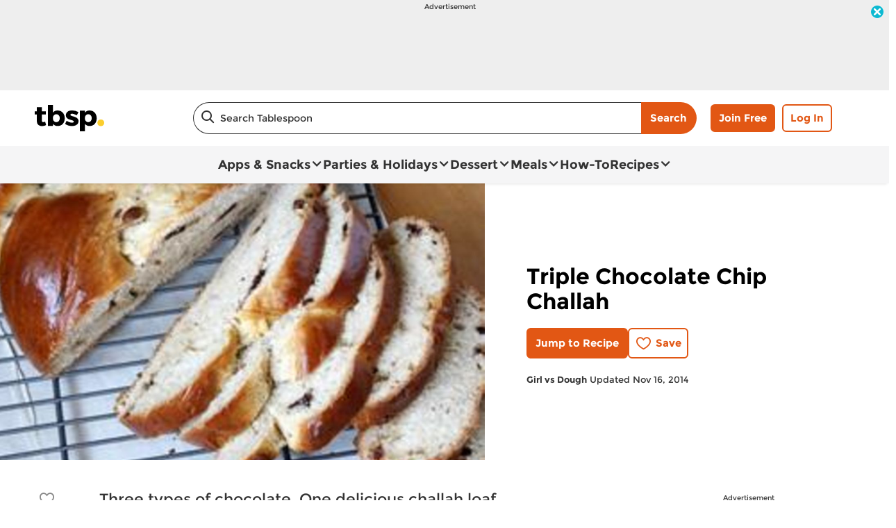

--- FILE ---
content_type: text/css
request_url: https://www.tablespoon.com/dist/TBSP/global.d5d40031527c1bf64ac608a5221cf16d.css
body_size: 10011
content:
label{color:#333;font-size:.9375rem;line-height:1.25rem}.hint-text,label{font-family:Montserrat,sans-serif;display:block;margin-bottom:5px}.hint-text{color:#333;font-size:.75rem;line-height:1rem;color:#999;text-align:left;font-weight:400}.inputGroup{margin-bottom:20px}input[type=email],input[type=password],input[type=text]{color:#333;font-size:.8125rem;line-height:1.125rem;font-family:Montserrat,sans-serif;font-size:12px;color:#666;display:block;padding:5px;background-color:#fff;border:1px solid #999;border-radius:0;box-sizing:border-box;margin-bottom:20px;width:100%}.error input[type=email],.error input[type=password],.error input[type=text],input[type=email].alert-error,input[type=email].error,input[type=password].alert-error,input[type=password].error,input[type=text].alert-error,input[type=text].error{border-width:2px;border-color:#db0038;padding:4px}.error input[type=email]:focus,.error input[type=password]:focus,.error input[type=text]:focus,input[type=email].alert-error:focus,input[type=email].error:focus,input[type=password].alert-error:focus,input[type=password].error:focus,input[type=text].alert-error:focus,input[type=text].error:focus{outline-width:0}input[type=number]{color:#333;font-size:.8125rem;line-height:1.125rem;font-family:Montserrat,sans-serif;font-size:12px;color:#666;display:block;padding:5px;background-color:#fff;border:1px solid #999;border-radius:0;box-sizing:border-box;margin-bottom:20px;width:100%;display:inline-block;width:auto}.error input[type=number],input[type=number].alert-error,input[type=number].error{border-width:2px;border-color:#db0038;padding:4px}.error input[type=number]:focus,input[type=number].alert-error:focus,input[type=number].error:focus{outline-width:0}input:invalid,input:required{box-shadow:none}input:disabled{background-color:#eee}input::-webkit-input-placeholder{color:#aaa}input:-ms-input-placeholder{color:#aaa}input::placeholder{color:#aaa}button,input[type=button],input[type=submit]{border:0;box-sizing:border-box;border-radius:3px;cursor:pointer;display:inline-block;padding:10px 25px;color:#333;font-size:.9375rem;line-height:1.25rem;background:#e25714;font-family:Montserrat,sans-serif;color:#fff;vertical-align:middle}button:hover,input[type=button]:hover,input[type=submit]:hover{text-decoration:none}button a,input[type=button] a,input[type=submit] a{color:#fff}button:disabled,input[type=button]:disabled,input[type=submit]:disabled{opacity:.5;cursor:default}button:focus,input[type=button]:focus,input[type=image]:focus,input[type=submit]:focus{outline:none}textarea{color:#333;font-size:.8125rem;line-height:1.125rem;font-family:Montserrat,sans-serif;font-size:12px;color:#666;display:block;padding:5px;background-color:#fff;border:1px solid #999;border-radius:0;box-sizing:border-box;margin-bottom:20px;width:100%}.error textarea,textarea.alert-error,textarea.error{border-width:2px;border-color:#db0038;padding:4px}.error textarea:focus,textarea.alert-error:focus,textarea.error:focus{outline-width:0}select{color:#333;font-size:.8125rem;line-height:1.125rem;font-family:Montserrat,sans-serif;font-size:12px;color:#666;display:block;padding:5px;background-color:#fff;border:1px solid #999;border-radius:0;box-sizing:border-box;margin-bottom:20px;width:100%;height:30px}.error select,select.alert-error,select.error{border-width:2px;border-color:#db0038;padding:4px}.error select:focus,select.alert-error:focus,select.error:focus{outline-width:0}input[type=checkbox]+label,input[type=radio]+label{display:inline-block;vertical-align:middle;color:#333;font-family:Montserrat,sans-serif;font-size:.9375rem;line-height:1.25rem}a:focus-visible,button:focus-visible,input[type=button]:focus-visible,input[type=submit]:focus-visible{outline:3px dotted #0db9d1;outline-offset:3px;border-radius:3px}input:focus,input[type=text]:focus,textarea:focus{outline:2px solid #0db9d1;border:1px solid transparent}a,abbr,acronym,address,applet,article,aside,audio,b,big,blockquote,body,canvas,caption,center,cite,code,dd,del,details,dfn,div,dl,dt,em,embed,fieldset,figcaption,figure,footer,form,h1,h2,h3,h4,h5,h6,header,hgroup,html,i,iframe,img,ins,kbd,label,legend,li,mark,menu,nav,object,ol,output,p,pre,q,ruby,s,samp,section,small,span,strike,strong,sub,summary,sup,table,tbody,td,tfoot,th,thead,time,tr,tt,u,ul,var,video{margin:0;padding:0;border:0;font-size:100%;font:inherit;vertical-align:baseline}article,aside,details,figcaption,figure,footer,header,hgroup,menu,nav,section{display:block}body{line-height:1}ol,ul{list-style:none}blockquote,q{quotes:none}blockquote:after,blockquote:before,q:after,q:before{content:"";content:none}table{border-collapse:collapse;border-spacing:0}html{scroll-padding-top:20px}body,html{overflow-x:hidden}body{-webkit-text-size-adjust:none;color:#333;font-family:Montserrat,sans-serif;font-size:.9375rem;line-height:1.25rem}iframe{display:block;margin:auto}footer,header,main,nav{width:100%;margin:auto}a{color:#0db9d1;text-decoration:none;cursor:pointer;outline:none}a:focus,a:hover{text-decoration:underline}p a{text-decoration:underline;font-weight:600}p a:focus,p a:hover{text-decoration:none}p{margin-bottom:20px}b,strong{font-weight:700}em,i{font-style:italic}u{text-decoration:underline}table{margin-bottom:20px;display:block;overflow-x:auto}th{background-color:#f2f2f2;font-weight:700}td,th{text-align:left;padding:4px 10px;border:1px solid #ccc;min-width:70px}hr.linedDivider{overflow:visible}.pageContainer{box-sizing:border-box;padding:30px 10px 0;width:100%}.mainContainer{position:relative}.ui-front{z-index:100}.collapse-desc,.expand-desc{color:#0db9d1;background-color:transparent;padding:0;margin:0;font-weight:700;white-space:nowrap;display:none}.collapse-desc:hover:enabled,.expand-desc:hover:enabled{text-decoration:underline}@font-face{font-family:Icon Fonts;src:url(/Styles/Base/Fonts/icon-fonts-v28.woff) format("woff");font-weight:400;font-style:normal}[v-cloak]{display:none}.lazyImageContainer{position:relative;height:0;padding-bottom:56.25%;-webkit-animation:graypulse 2s infinite;animation:graypulse 2s infinite}.lazyImageContainer img.lazyImage{position:absolute;top:0;left:0;width:100%;height:100%}@-webkit-keyframes graypulse{0%{background-color:#ddd}50%{background-color:#eee}to{background-color:#ddd}}@keyframes graypulse{0%{background-color:#ddd}50%{background-color:#eee}to{background-color:#ddd}}.slide-enter-active{transition-duration:.5s;transition-timing-function:ease-in}.slide-leave-active{transition-duration:.5s;transition-timing-function:cubic-bezier(0,1,.5,1)}.slide-enter-to,.slide-leave{max-height:100px;overflow:hidden}.slide-enter,.slide-leave-to{overflow:hidden;max-height:0}.pageHome .pageContainer{padding:0}.pageHome .channelLinks.hasImages{margin:10px 0 20px;border-bottom:2px solid #f1f1f1}.pageHome hr.linedDivider{display:none}.adhesiveAdSpacing{display:none;height:90px}.adhesiveAdSpacing.visible{display:block}.adhesiveAd .closeAdButton{display:none;background:unset;padding:unset}.breadcrumbContainer{font-size:.875rem;line-height:1rem;padding:0 20px 20px}.breadcrumbContainer .breadcrumbNav{display:block}.breadcrumbContainer .breadcrumbNav .breadcrumbList{list-style:none;padding:0;margin:0;-ms-flex-align:center;-ms-grid-row-align:center;align-items:center;text-align:center}.breadcrumbContainer .breadcrumbNav .breadcrumbList .breadcrumbListItem{display:contents;-ms-flex-align:center;-ms-grid-row-align:center;align-items:center}.breadcrumbContainer .breadcrumbNav .breadcrumbList .breadcrumbListItem:not(:last-child):after{content:"/";margin:0 6px;font-size:12px}.breadcrumbContainer .breadcrumbNav .breadcrumbList .breadcrumbListItem .breadcrumbLink{text-decoration:underline;font-weight:400;color:#333;font-size:12px;line-height:25px}.breadcrumbContainer .breadcrumbNav .breadcrumbList .breadcrumbListItem .breadcrumbLink:hover{text-decoration:none}.breadcrumbContainer .breadcrumbNav .breadcrumbList .breadcrumbListItem .breadcrumbLink.breadcrumbCurrent{text-decoration:none;font-size:12px;line-height:25px;cursor:default;pointer-events:none;font-weight:400}.stars{position:relative;text-align:left!important;display:inline-block;line-height:15px}.stars:after,.stars:before{font-family:Icon Fonts;font-size:1rem;line-height:1rem;line-height:20px;color:#e25714;content:"\e931\e931\e931\e931\e931";letter-spacing:1px}.stars:after{content:"";position:absolute;left:0;color:#e25714}.stars.star-10:after{content:"\e930"}.stars.star-20:after{content:"\e92f"}.stars.star-30:after{content:"\e92f\e930"}.stars.star-40:after{content:"\e92f\e92f"}.stars.star-50:after{content:"\e92f\e92f\e930"}.stars.star-60:after{content:"\e92f\e92f\e92f"}.stars.star-70:after{content:"\e92f\e92f\e92f\e930"}.stars.star-80:after{content:"\e92f\e92f\e92f\e92f"}.stars.star-90:after{content:"\e92f\e92f\e92f\e92f\e930"}.stars.star-100:after{content:"\e92f\e92f\e92f\e92f\e92f"}.alert-error{color:#333;font-family:Montserrat,sans-serif;font-size:.75rem;line-height:1rem;display:block;color:#999;text-align:left;font-weight:400;margin-bottom:20px;color:#db0038}input+.alert-error{margin-top:-15px}.alert-success{color:#333;font-family:Montserrat,sans-serif;font-size:.75rem;line-height:1rem;display:block;color:#999;text-align:left;font-weight:400;margin-bottom:20px;color:green}input+.alert-success{margin-top:-15px}.visuallyHidden{border:0;padding:0;margin:0;position:absolute;left:-999px;height:1px;width:1px;overflow:hidden;white-space:nowrap;clip:rect(1px 1px 1px 1px);-webkit-clip-path:inset(50%);clip-path:inset(50%)}.heroTitle{color:#000;font-family:Montserrat,sans-serif;font-size:1.75rem;line-height:1.9375rem;margin-bottom:20px}.heroTitle a{display:inline-block}.contentTitle{color:#000;font-family:Montserrat,sans-serif;font-size:1.875rem;line-height:2.25rem;margin-bottom:20px}.contentTitle a{display:inline-block}.headingLarge{color:#333;font-family:Montserrat,sans-serif;font-size:1.6875rem;line-height:2rem;margin-bottom:20px}.headingLarge a{display:inline-block}.headingLargeAlt{color:#333;font-size:1.6875rem;line-height:2rem;margin-bottom:20px;font-family:Montserrat,sans-serif}.headingLargeAlt a{display:inline-block}.headingMedium{color:#333;font-family:Montserrat,sans-serif;font-size:1.375rem;line-height:1.625rem;margin-bottom:20px}.headingMedium a{display:inline-block}.headingMediumAlt{color:#333;font-size:1.375rem;line-height:1.625rem;margin-bottom:20px;font-family:Montserrat,sans-serif}.headingMediumAlt a{display:inline-block}.headingSmall{color:#333;font-family:Montserrat,sans-serif;font-size:1.125rem;line-height:1.375rem;margin-bottom:20px}.headingSmall a{display:inline-block}.headingSmallAlt{color:#333;font-size:1.125rem;line-height:1.375rem;margin-bottom:20px;font-family:Montserrat,sans-serif}.headingSmallAlt a{display:inline-block}.bodyCopyLarge{color:#333;font-family:Montserrat,sans-serif;font-size:1.125rem;line-height:1.375rem}.bodyCopyMedium,.bodyCopyMediumAlt{color:#333;font-family:Montserrat,sans-serif;font-size:.9375rem;line-height:1.25rem}.bodyCopySmall{color:#333;font-size:.8125rem}.bodyCopySmall,.bodyCopySmallAlt{font-family:Montserrat,sans-serif;line-height:1.125rem}.bodyCopySmallAlt{font-size:12px;color:#666;color:#333;font-size:.8125rem}.bodyCopyXSmall{font-size:.75rem;line-height:1rem}.bodyCopyXSmall,.bodyCopyXXSmall{color:#333;font-family:Montserrat,sans-serif}.bodyCopyXXSmall{font-size:.625rem;line-height:.875rem}.footerCopy{font-family:Montserrat,sans-serif;font-size:.75rem;line-height:1rem;font-family:Arial,Helvetica,sans-serif}.button,.footerCopy{color:#333;color:#fff}.button{border:0;box-sizing:border-box;border-radius:3px;cursor:pointer;display:inline-block;padding:10px 25px;font-size:.9375rem;line-height:1.25rem;background:#e25714;font-family:Montserrat,sans-serif;vertical-align:middle}.button:hover{text-decoration:none}.button a{color:#fff}.buttonAlt{border:0;box-sizing:border-box;border-radius:3px;cursor:pointer;display:inline-block;padding:10px 25px;color:#333;font-size:.9375rem;line-height:1.25rem;background:#e25714;font-family:Montserrat,sans-serif;color:#fff;vertical-align:middle;background:#0db9d1}.buttonAlt:hover{text-decoration:none}.buttonAlt a{color:#fff}.buttonInverse{box-sizing:border-box;border-radius:3px;cursor:pointer;display:inline-block;padding:10px 25px;color:#333;font-size:.9375rem;line-height:1.25rem;background:#e25714;font-family:Montserrat,sans-serif;color:#fff;vertical-align:middle;color:#e25714;background:#fff;border:2px solid #e25714}.buttonInverse:hover{text-decoration:none}.buttonInverse a{color:#fff}.buttonCompleted{box-sizing:border-box;border-radius:3px;cursor:pointer;display:inline-block;color:#333;font-size:.9375rem;line-height:1.25rem;background:#e25714;font-family:Montserrat,sans-serif;color:#fff;vertical-align:middle;border:1px solid #ccc;padding:9px 25px;background:#fff;color:#666;text-decoration:none;cursor:default}.buttonCompleted:hover{text-decoration:none}.buttonCompleted a{color:#fff}.buttonCompleted:before{font-family:Icon Fonts;content:"\e925";margin-right:5px}.buttonSmall{border:0;box-sizing:border-box;border-radius:3px;cursor:pointer;display:inline-block;font-size:.9375rem;line-height:1.25rem;background:#e25714;vertical-align:middle;font-size:12px;color:#666;color:#333;font-size:.8125rem;line-height:1.125rem;font-family:Montserrat,sans-serif;color:#fff;padding:6px 10px}.buttonSmall:hover{text-decoration:none}.buttonSmall a{color:#fff}.buttonSmallAlt{border:0;box-sizing:border-box;border-radius:3px;cursor:pointer;display:inline-block;font-size:.9375rem;line-height:1.25rem;background:#e25714;vertical-align:middle;background:#0db9d1;font-size:12px;color:#666;color:#333;font-size:.8125rem;line-height:1.125rem;font-family:Montserrat,sans-serif;color:#fff;padding:6px 10px}.buttonSmallAlt:hover{text-decoration:none}.buttonSmallAlt a{color:#fff}.buttonSmallInverse{box-sizing:border-box;border-radius:3px;cursor:pointer;display:inline-block;font-size:.9375rem;line-height:1.25rem;background:#e25714;color:#fff;vertical-align:middle;background:#fff;border:2px solid #e25714;font-size:12px;color:#666;color:#333;font-size:.8125rem;line-height:1.125rem;font-family:Montserrat,sans-serif;padding:4px 10px;color:#e25714}.buttonSmallInverse:hover{text-decoration:none}.buttonSmallInverse a{color:#fff}.buttonSmallCompleted{box-sizing:border-box;border-radius:3px;cursor:pointer;display:inline-block;font-size:.9375rem;line-height:1.25rem;background:#e25714;color:#fff;vertical-align:middle;border:1px solid #ccc;background:#fff;text-decoration:none;cursor:default;font-size:12px;color:#333;font-size:.8125rem;line-height:1.125rem;font-family:Montserrat,sans-serif;color:#666;padding:6px 10px}.buttonSmallCompleted:hover{text-decoration:none}.buttonSmallCompleted a{color:#fff}.buttonSmallCompleted:before{font-family:Icon Fonts;content:"\e925";margin-right:5px}.buttonDisabled{opacity:.5;cursor:default}.buttonCancel{color:#0db9d1;background-color:transparent}.buttonCancel:hover:enabled{text-decoration:underline}.buttonAsLink{color:#0db9d1;background-color:transparent;padding:0;margin:0;font-weight:700}.buttonAsLink:hover:enabled{text-decoration:underline}.skipToContentLink{border:0;box-sizing:border-box;border-radius:3px;cursor:pointer;display:inline-block;padding:10px 25px;color:#333;font-size:.9375rem;line-height:1.25rem;background:#e25714;font-family:Montserrat,sans-serif;color:#fff;vertical-align:middle;position:absolute;-webkit-transform:translateY(-100%);transform:translateY(-100%);transition:-webkit-transform .3s;transition:transform .3s;transition:transform .3s,-webkit-transform .3s}.skipToContentLink:hover{text-decoration:none}.skipToContentLink a{color:#fff}.skipToContentLink:focus{z-index:1000;margin:2px;-webkit-transform:translateY(0);transform:translateY(0)}.divider,.linedDivider{margin-bottom:40px}.linedDivider{margin-top:40px;border-style:none;border-bottom:1px solid #ccc;position:relative}.linedDivider:before{font-family:Icon Fonts;background-color:#fff;color:#ccc;display:block;left:50%;position:absolute;text-align:center;z-index:2}.constrained{max-width:1200px}.constrained,.constrainedNarrow{margin-left:auto;margin-right:auto}.constrainedNarrow{max-width:800px}@font-face{font-family:Montserrat;src:url(/Mvc/Styles/FontFiles/Montserrat-Regular.woff) format("woff");font-style:normal;font-weight:400}@font-face{font-family:Montserrat;src:url(/Mvc/Styles/FontFiles/Montserrat-Bold.woff) format("woff");font-style:normal;font-weight:700}.linedDivider{border-bottom-color:#e5e5e5}.contentTitle,.pageSubHeader,.pageTitle,h1,h2,h3{font-weight:700}header{background:#fff;position:relative}header .headerContainer{display:-ms-flexbox;display:flex;-ms-flex-flow:wrap;flex-flow:wrap;-ms-flex-align:center;align-items:center}header .headerContainer .logoContainer{-ms-flex-order:1;order:1;margin:10px 0 10px 10px}header .headerContainer .userLinks{-ms-flex-order:2;order:2;-ms-flex-positive:1;flex-grow:1;-ms-flex-pack:right;justify-content:right;margin:10px}header .headerContainer .simpleNavToggle{-ms-flex-order:3;order:3;margin:10px 10px 10px 0}header .headerContainer .headerSearch{-ms-flex-order:4;order:4;-ms-flex-preferred-size:100%;flex-basis:100%}header .language{background-color:#fff}header .language .languageContainer{display:-ms-flexbox;display:flex;-ms-flex-pack:end;justify-content:flex-end;-ms-flex-align:center;align-items:center;position:relative;z-index:2;padding:8px}header .language .languageContainer a{font-size:.875rem;line-height:1.0625rem;font-weight:400;text-decoration:underline;color:#333}header .language .languageContainer a:focus,header .language .languageContainer a:hover{text-decoration:none}.headerLogo{top:10px;left:10px;background:url(/Styles/Themes/Pando/Images/pando-site-logo.svg) no-repeat;background-size:cover;display:block;width:100px;height:40px;background:url(/Styles/Themes/TBSP/Images/PN_TBSP_Logo_Black_Yellow.svg) 50%/100px no-repeat}.contentHeader.Hero{margin-bottom:0}.contentHeader.Hero .heroContainer{display:-ms-flexbox;display:flex;-ms-flex-direction:column;flex-direction:column;height:460px;background-repeat:no-repeat;background-position:50%;background-size:cover;-webkit-animation:graypulse 2s infinite;animation:graypulse 2s infinite}.contentHeader.Hero .heroContainer .contentContainer{padding:16px}.contentHeader.Hero .heroContainer .contentContainer .textContainer{padding:12px 24px}.contentHeader.Hero .heroContainer .contentContainer .textContainer h2{color:#333;font-family:Montserrat,sans-serif;font-size:1.375rem;line-height:1.625rem;margin:12px 0}.contentHeader.Hero .heroContainer .contentContainer .textContainer h2 a{display:inline-block}.contentHeader.Hero .heroContainer .contentContainer .textContainer a.button{margin:12px 0;padding:8px 16px}.searchBoxContainer{position:relative;display:-ms-flexbox;display:flex;background-color:#f5f5f6;padding:10px}.searchBoxContainer:before{position:absolute;z-index:1;top:22px;left:22px;font-family:Icon Fonts;content:"\e92c";font-size:1.125rem;line-height:1.125rem;color:#333}.searchBoxContainer .searchTermContainer{position:relative;display:inherit;width:100%}.searchBoxContainer .searchTermContainer input.searchInput{width:100%;padding:10px 38px;font-family:Montserrat,sans-serif;font-size:.875rem;line-height:1.25rem;color:#333;background-color:#fff;border-radius:100px 0 0 100px;border:1px solid #333}.searchBoxContainer .searchTermContainer input.searchInput::-webkit-input-placeholder{color:#333}.searchBoxContainer .searchTermContainer input.searchInput:-ms-input-placeholder{color:#333}.searchBoxContainer .searchTermContainer input.searchInput::placeholder{color:#333}.searchBoxContainer .searchTermContainer input.searchInput::-ms-clear{display:none}.searchBoxContainer .searchTermContainer input.searchInput:focus-visible{outline:2px dotted #333;outline-offset:-8px;border-radius:100px 0 0 100px}.searchBoxContainer .searchTermContainer .clearInputButton{position:absolute;width:20px;height:20px;font-size:1.25rem;line-height:1.25rem;padding:0;background:none;top:calc(50% - 10px);right:12px;color:#333}.searchBoxContainer button.searchLinkButton{padding:12px;font-size:.8125rem;line-height:.8125rem;font-weight:700;white-space:nowrap;background-color:#e25714;color:#fff;border-radius:0 100px 100px 0;border:2px solid #e25714;border-left-width:1px}.searchBoxContainer button.searchLinkButton:hover{text-decoration:none}.searchBoxContainer button.searchLinkButton:focus-visible{outline:2px dotted #fff;outline-offset:-8px;border-radius:0 100px 100px 0}.searchBoxContainer .searchTermContainer input.searchInput{border-right-width:0}.simpleNavToggle{position:relative;padding:24px 5px 5px;background:#f5f5f6;color:#000;border-radius:5px;font-size:.75rem;line-height:.75rem;font-weight:600;font-family:Montserrat,sans-serif;text-align:center;z-index:2;cursor:pointer;transition:opacity .2s;-webkit-tap-highlight-color:rgba(0,0,0,0)}.simpleNavToggle span{opacity:1;transition:opacity .2s}.simpleNavToggle:hover{text-decoration:none}.simpleNavToggle:after,.simpleNavToggle:before{content:"";background-color:#000;position:absolute;display:block;left:10px;height:2px;width:24px;transition:all .2s}.simpleNavToggle:before{top:6px}.simpleNavToggle:after{top:14px}.simpleNavToggle.opened span{opacity:0;transition:opacity .1s}.simpleNavToggle.opened:before{left:11px;width:25px;top:8px;-webkit-transform:translate(-2px,11px) rotate(45deg);transform:translate(-2px,11px) rotate(45deg)}.simpleNavToggle.opened:after{left:11px;width:25px;top:16px;-webkit-transform:translate(-2px,3px) rotate(-45deg);transform:translate(-2px,3px) rotate(-45deg)}.targetedNavigation{display:block;position:absolute;top:65px;bottom:0;overflow:visible;-webkit-transform:translateX(100%);transform:translateX(100%);z-index:4;box-shadow:0 4px 4px -3px rgba(0,0,0,.1)}.targetedNavigation,.targetedNavigation.opened{transition:-webkit-transform .2s;transition:transform .2s;transition:transform .2s,-webkit-transform .2s}.targetedNavigation.opened{-webkit-transform:translateX(0);transform:translateX(0)}.targetedNavigation .levelOneItems{display:-ms-flexbox;display:flex;-ms-flex-direction:column;flex-direction:column;gap:10px;padding:10px;background:#f5f5f6;-webkit-tap-highlight-color:rgba(0,0,0,0)}.targetedNavigation .levelOneItems li{position:relative;padding:0 10px;font-size:1.375rem;line-height:2rem;font-family:Montserrat,sans-serif;background:#fff;overflow:hidden;border-radius:4px}.targetedNavigation .levelOneItems li a{display:block;position:relative;padding:10px 0;color:#000}.targetedNavigation .levelOneItems li a:focus{outline-offset:-3px}.targetedNavigation .levelOneItems li.withChildren:after,.targetedNavigation .levelOneItems li.withChildren:before{content:"";position:absolute;display:inline-block;height:2px;width:10px;vertical-align:middle;right:15px;top:22px;background:#e25714}.targetedNavigation .levelOneItems li.withChildren:after{-webkit-transform:rotate(90deg);transform:rotate(90deg);transition:-webkit-transform .2s;transition:transform .2s;transition:transform .2s,-webkit-transform .2s}.targetedNavigation .levelOneItems li.withChildren.expanded{padding-bottom:15px}.targetedNavigation .levelOneItems li.withChildren.expanded:after{-webkit-transform:rotate(0deg);transform:rotate(0deg);transition:-webkit-transform .2s;transition:transform .2s;transition:transform .2s,-webkit-transform .2s}.targetedNavigation .levelOneItems li.withChildren a,.targetedNavigation .levelOneItems li.withChildren span{margin-right:40px;white-space:nowrap;text-overflow:ellipsis;overflow:hidden}.targetedNavigation .levelOneItems li.withChildren .listSection{display:none}.targetedNavigation .levelOneItems li .subNavDisplay .subNavSection{padding-top:10px}.targetedNavigation .levelOneItems li .subNavDisplay .levelTwoItems{display:-ms-flexbox;display:flex;-ms-flex-direction:column;flex-direction:column;gap:20px}.targetedNavigation .levelOneItems li .subNavDisplay .levelTwoItems li{margin:0;padding:0;background:#fff;color:#e25714;font-family:Montserrat,sans-serif;font-size:.9375rem;line-height:1.375rem}.targetedNavigation .levelOneItems li .subNavDisplay .levelTwoItems li a{color:#e25714;margin:0;padding:0}.targetedNavigation .levelOneItems li .subNavDisplay .levelTwoItems li a:after{border-left-width:0}.targetedNavigation .levelOneItems li .subNavDisplay .levelTwoItems li .levelThreeItems{max-height:0}.targetedNavigation .levelOneItems li .subNavDisplay .levelTwoItems li:after,.targetedNavigation .levelOneItems li .subNavDisplay .levelTwoItems li:before{background:none}.targetedNavigation .levelOneItems li .subNavDisplay .levelTwoItems li:last-child{border:0}.subNavDisplay{max-height:0;transition:max-height .2s linear;z-index:4}.expanded>.subNavDisplay{overflow-y:hidden;max-height:none;transition:max-height .2s linear}.userLinks{display:-ms-flexbox;display:flex;-ms-flex-pack:center;justify-content:center;-ms-flex-align:center;align-items:center;color:#0db9d1;z-index:5}.userLinks a,.userLinks input{color:#0db9d1;-webkit-tap-highlight-color:rgba(0,0,0,0)}.userLinks .headerLogin a,.userLinks .headerLogin input,.userLinks .headerMyAccount a,.userLinks .headerMyAccount input{display:inline-block;-webkit-tap-highlight-color:rgba(0,0,0,0)}.userLinks .headerLogin a:focus,.userLinks .headerLogin a:hover,.userLinks .headerLogin input:focus,.userLinks .headerLogin input:hover,.userLinks .headerMyAccount a:focus,.userLinks .headerMyAccount a:hover,.userLinks .headerMyAccount input:focus,.userLinks .headerMyAccount input:hover{text-decoration:none}.userLinks .headerAnonymous .headerLogin{display:-ms-flexbox;display:flex}.userLinks .headerAnonymous .headerLogin li{margin-left:10px}.userLinks .headerAnonymous .headerLogin li a{padding:9px 10px;font-size:.75rem;line-height:.75rem;font-weight:600;border:2px solid #e25714;border-radius:6px}.userLinks .headerAnonymous .headerLogin li a.signUpButton{background-color:#e25714;color:#fff}.userLinks .headerAnonymous .headerLogin li a.logInButton{border:2px solid #e25714;background-color:transparent;color:#e25714}.userLinks .headerAuthenticated{display:-ms-flexbox;display:flex;-ms-flex-align:center;align-items:center;gap:10px}.userLinks .headerAuthenticated .headerMyAccount{position:relative}.userLinks .headerAuthenticated .headerMyAccount button.myAccount{all:inherit;display:inline-block;padding:7px 15px;font-size:.75rem;line-height:1.875rem;font-weight:600;color:#333;-webkit-tap-highlight-color:rgba(0,0,0,0);cursor:pointer}.userLinks .headerAuthenticated .headerMyAccount button.myAccount:after{display:inline-block;font-size:8px;vertical-align:middle;margin-left:5px;padding-top:2px;font-weight:600;transition-duration:.2s;font-family:Icon Fonts;content:"\e92b"}.userLinks .headerAuthenticated .headerMyAccount button.myAccount:focus-visible{outline:3px dotted #0db9d1;outline-offset:3px;border-radius:3px}.userLinks .headerAuthenticated .headerMyAccount ul.drop{display:none;box-shadow:0 4px 10px 0 rgba(0,0,0,.1)}.userLinks .headerAuthenticated .favoritesButton{display:-ms-flexbox;display:flex;-ms-flex-align:center;align-items:center;background-color:#fff;padding:5px 10px;border-radius:100px}.userLinks .headerAuthenticated .favoritesButton:before{display:block;content:"";height:17px;width:20px;background:url(/Styles/Base/Images/favorites-icon.svg) 50%/20px no-repeat}.userLinks .headerAuthenticated .favoritesButton span{margin-left:6px;font-size:.75rem;line-height:1.875rem;font-weight:600;color:#333}.userLinks .headerAuthenticated .favoritesButton:focus,.userLinks .headerAuthenticated .favoritesButton:hover{text-decoration:none}.channelLinks{margin:-30px -10px 0;white-space:nowrap;position:relative;border-bottom:1px solid #f5f5f6}.channelLinks:after{content:" ";overflow:hidden;position:absolute;background-image:linear-gradient(90deg,hsla(0,0%,100%,0),#fff);width:40px;right:0;top:0;bottom:0;pointer-events:none}.channelLinks .channelLinksInner{-ms-flex-align:center;align-items:center;display:-ms-flexbox;display:flex;-ms-flex-wrap:nowrap;flex-wrap:nowrap;overflow-x:scroll;-webkit-scroll-snap-type:x mandatory;-ms-scroll-snap-type:x mandatory;scroll-snap-type:x mandatory;-webkit-overflow-scrolling:touch;-ms-overflow-style:none;scrollbar-width:none}.channelLinks .channelLinksInner::-webkit-scrollbar{display:none}.channelLinks h3{color:#333;font-size:.9375rem;line-height:1.25rem;font-family:Montserrat,sans-serif;-ms-flex-pack:center;justify-content:center;padding:0 15px}.channelLinks ul{-ms-flex-align:center;align-items:center;display:-ms-flexbox;display:flex}.channelLinks li{color:#333;font-size:.9375rem;line-height:1.25rem;font-family:Montserrat,sans-serif;color:#0db9d1;padding:15px 5px}.channelLinks li:after{content:"|";padding:0 8px}.channelLinks li:last-child{padding-right:30px}.channelLinks li:last-child:after{content:"";padding:0}.channelLinks.hasImages{white-space:normal}.channelLinks.hasImages:after{display:none}.channelLinks.hasImages h3{color:#333;font-family:Montserrat,sans-serif;font-size:1.125rem;line-height:1.375rem;scroll-snap-align:start;-ms-flex:1 0 auto;flex:1 0 auto;margin-bottom:0;text-align:left;width:20%}.channelLinks.hasImages h3 a{display:inline-block}.channelLinks.hasImages li{scroll-snap-align:start;-ms-flex:1 0 auto;flex:1 0 auto;width:30%;margin-right:5px}.channelLinks.hasImages li a{display:-ms-flexbox;display:flex;-ms-flex-align:center;align-items:center}.channelLinks.hasImages li a .linkTitle{-ms-flex:1 1 auto;flex:1 1 auto;line-height:1.25;padding-left:10px;text-align:left;font-size:.8125rem;line-height:1.125rem}.channelLinks.hasImages li a img{-ms-flex:0 0 90px;flex:0 0 90px;max-width:90px;-ms-flex-order:-1;order:-1}.channelLinks.hasImages li:after{display:none}.ratingAndReviewCounts .questionCountContainer .aggregateCount:before,.ratingAndReviewCounts .ratingCountContainer .aggregateCount:before{display:inline-block;color:#e25714;font-size:1.125rem;line-height:1.25rem;line-height:20px;vertical-align:middle}.ratingAndReviewCounts .questionCountContainer a,.ratingAndReviewCounts .ratingCountContainer a{color:#000;text-align:center}.ratingAndReviewCounts .questionCountContainer a:hover,.ratingAndReviewCounts .ratingCountContainer a:hover{color:#000;text-decoration:none}.ratingAndReviewCounts .questionCountContainer span,.ratingAndReviewCounts .ratingCountContainer span{display:inline-block;color:#333;font-size:.8125rem;line-height:1.125rem;font-family:Montserrat,sans-serif;font-size:12px;color:#666;line-height:20px;vertical-align:middle}.ratingAndReviewCounts .questionCountContainer .numericalRating,.ratingAndReviewCounts .ratingCountContainer .numericalRating{font-weight:400;font-size:18px}.ratingAndReviewCounts .questionCountContainer{display:none}.featuredContent{display:-ms-flexbox;display:flex;-ms-flex-direction:column;flex-direction:column}.featuredContent.includeMargins{margin:15px auto}.featuredContent.imageTop{-ms-flex-direction:column-reverse;flex-direction:column-reverse}.featuredContent .textContainer{display:-ms-flexbox;display:flex;-ms-flex-direction:column;flex-direction:column;padding:24px;font-style:normal}.featuredContent .textContainer .headerText h2{color:#333;font-family:Montserrat,sans-serif;font-size:1.375rem;line-height:1.625rem;margin-bottom:12px;text-align:left}.featuredContent .textContainer .headerText h2 a{display:inline-block}.featuredContent .textContainer p{color:#333;font-family:Montserrat,sans-serif;font-size:.9375rem;line-height:1.25rem;margin-bottom:12px}.featuredContent .textContainer .appliedTextColorLinks a{color:inherit}.featuredContent .textContainer .linkButton a{display:inline-block;color:#e25714;background-color:#fff;border:2px solid;font-weight:600;line-height:19px}.featuredContent .imageContainer{display:-ms-flexbox;display:flex;-ms-flex-align:center;align-items:center}.featuredContent .imageContainer img{max-width:100%;height:auto;display:block}.cgcContentList{color:#333;font-family:Montserrat,sans-serif;font-size:.9375rem;line-height:1.25rem;text-align:left}.cgcContentList .contentListSort{display:inline-block;width:49%;position:relative;vertical-align:bottom;margin:20px 0}.cgcContentList .contentListSort .contentListSortLabel{display:block;margin-bottom:6px}.cgcContentList .contentListSort .contentListDropdown>.contentListInnerButton{all:inherit;width:100%}.cgcContentList .contentListSort .contentListDropdownButton{color:#333;font-family:Montserrat,sans-serif;font-size:.75rem;line-height:1rem;text-transform:capitalize;text-decoration:none;font-weight:400;padding:10px 6px;border:1px solid #d5cece;display:-ms-flexbox;display:flex;-ms-flex-align:center;align-items:center;-ms-flex-pack:justify;justify-content:space-between;background-color:#fbfbfb}.cgcContentList .contentListSort .contentListDropdownButton:hover{cursor:pointer}.cgcContentList .contentListSort .contentListDropdownButton:after{font-family:Icon Fonts;content:"\e91e";font-weight:700;font-size:14px;border-left:1px dotted;border-right:none;padding:1px 1px 0 7px;width:14px;height:15px}.cgcContentList .contentListSort .contentListDropdownContainer{display:none;list-style-type:none;margin:-1px 0 0;padding:0;z-index:3;background-color:#eee;width:100%;border:1px solid #d5cece;box-sizing:border-box}.cgcContentList .contentListSort .contentListDropdownContainer .contentListDropdownItem{all:inherit;cursor:pointer;padding:10px 6px;width:calc(100% - 12px);border-bottom:1px solid #d5cece}.cgcContentList .contentListSort .contentListDropdownContainer .contentListDropdownItem:focus,.cgcContentList .contentListSort .contentListDropdownContainer .contentListDropdownItem:hover{background-color:#f6f6f6}.cgcContentList .contentListSort.expanded .contentListDropdownButton:after,.cgcContentList .contentListSort .expanded .contentListDropdownButton:after{-webkit-transform:rotate(180deg);transform:rotate(180deg);border-left:none;border-right:1px dotted;padding:0 7px 1px 1px}.cgcContentList .contentListSort.expanded .contentListDropdownContainer,.cgcContentList .contentListSort .expanded .contentListDropdownContainer{display:block;position:absolute}.cgcContentList .contentListSort.expanded .contentListDropdownContainer li.selected,.cgcContentList .contentListSort .expanded .contentListDropdownContainer li.selected{font-weight:700}.cgcContentList .contentListSort.expanded .contentListDropdownContainer li .contentListDropdownItem,.cgcContentList .contentListSort .expanded .contentListDropdownContainer li .contentListDropdownItem{color:#333;font-family:Montserrat,sans-serif;font-size:.75rem;line-height:1rem;display:block}.cgcContentList .cgcSkeleton{position:relative}.cgcContentList .cgcSkeleton .cgcContentDetail .cgcParent{padding-bottom:10px}.cgcContentList .cgcSkeleton .cgcContentDetail .cgcChild{width:50%;float:left}.cgcContentList .cgcSkeleton .cgcContentDetail .cgcContentText,.cgcContentList .cgcSkeleton .cgcContentDetail .cgcDate,.cgcContentList .cgcSkeleton .cgcContentDetail .cgcMostHelpful,.cgcContentList .cgcSkeleton .cgcContentDetail .cgcRating,.cgcContentList .cgcSkeleton .cgcContentDetail .cgcUserScreenName{-webkit-animation:graypulse 2s infinite;animation:graypulse 2s infinite}.cgcContentList .cgcSkeleton .cgcContentDetail .cgcDate,.cgcContentList .cgcSkeleton .cgcContentDetail .cgcMostHelpful,.cgcContentList .cgcSkeleton .cgcContentDetail .cgcRating{width:100px}.cgcContentList .cgcSkeleton .cgcContentDetail .cgcContentText,.cgcContentList .cgcSkeleton .cgcContentDetail .cgcDate,.cgcContentList .cgcSkeleton .cgcContentDetail .cgcUserScreenName{margin:10px 0}.cgcContentList .cgcSkeleton .cgcContentDetail .cgcDate,.cgcContentList .cgcSkeleton .cgcContentDetail .cgcMostHelpful,.cgcContentList .cgcSkeleton .cgcContentDetail .cgcRating,.cgcContentList .cgcSkeleton .cgcContentDetail .cgcUserScreenName{height:15px}.cgcContentList .cgcSkeleton .cgcContentDetail .cgcUserScreenName{width:200px}.cgcContentList .cgcSkeleton .cgcContentDetail .cgcRating{float:left}.cgcContentList .cgcSkeleton .cgcContentDetail .cgcContentText{width:100%;height:60px}.cgcContentList .cgcSkeleton .cgcContentDetail .cgcMostHelpful{float:right}.cgcContentList .showMoreButtonContainer{text-align:center}.cgcContentList .cgcLoading,.cgcContentList .cgcRatingsOnlyMessage,.cgcContentList .showMoreButtonContainer{margin-top:20px}.cgcRedesignContainer .contentListContainer{padding:32px 20px}.cgcRedesignContainer .contentListContainer .reviewSummarySection{display:-ms-flexbox;display:flex;-ms-flex-direction:column;flex-direction:column;-ms-flex-item-align:stretch;align-self:stretch;background-color:#fff;padding:24px;margin-bottom:24px}.cgcRedesignContainer .contentListContainer .reviewSummarySection .reviewSummaryDisplay .iconAiSummary{font-size:3rem;line-height:3rem;color:#fff}.cgcRedesignContainer .contentListContainer .reviewSummarySection .reviewSummaryDisplay .aiSummaryHeader{color:#333;font-family:Montserrat,sans-serif;font-size:1.375rem;line-height:1.625rem;color:#fff;-ms-flex-item-align:stretch;align-self:stretch;margin-bottom:8px}.cgcRedesignContainer .contentListContainer .reviewSummarySection .reviewSummaryDisplay .aiSummaryHeader a{display:inline-block}.cgcRedesignContainer .contentListContainer .reviewSummarySection .reviewSummaryDisplay .aiSummarySubheading{font-size:.6875rem;line-height:1.125rem;margin-bottom:0}.cgcRedesignContainer .contentListContainer .reviewSummarySection .aiSummaryDivider{width:100%;height:1px;opacity:.2;background:#333;border-style:none}.cgcRedesignContainer .contentListContainer .reviewSummarySection .aiSummaryBodyText{color:#333;-ms-flex-item-align:stretch;align-self:stretch;font-size:.8125rem;line-height:1.1875rem;margin-bottom:0}.cgcRedesignContainer .contentListContainer .contentListHeader{color:#333;font-family:Montserrat,sans-serif;font-size:1.125rem;line-height:1.375rem}.cgcRedesignContainer .contentListContainer .contentListHeader .contentListCount{display:none;margin-bottom:16px}.cgcRedesignContainer .contentListContainer .contentListHeader .contentListSort{display:-ms-flexbox;display:flex;-ms-flex-align:center;align-items:center;gap:16px;min-height:45px}.cgcRedesignContainer .contentListContainer .contentListHeader .contentListSort .sortLabel{font-size:1rem;line-height:1.5rem;color:#333;font-weight:600}.cgcRedesignContainer .contentListContainer .contentListHeader .contentListSort .sortDropdown{position:relative}.cgcRedesignContainer .contentListContainer .contentListHeader .contentListSort .sortDropdown>.sortDropdownInnerButton{all:inherit;min-width:200px}.cgcRedesignContainer .contentListContainer .contentListHeader .contentListSort .sortDropdown>.sortDropdownInnerButton:focus-visible{outline:3px dotted #0db9d1;outline-offset:3px;border-radius:3px}.cgcRedesignContainer .contentListContainer .contentListHeader .contentListSort .sortDropdownButtonText{display:-ms-flexbox;display:flex;-ms-flex-pack:justify;justify-content:space-between;-ms-flex-align:center;align-items:center;gap:8px;font-size:1rem;line-height:1.5rem;padding:10px 12px;border:1px solid #888;border-radius:6px;background-color:#fff}.cgcRedesignContainer .contentListContainer .contentListHeader .contentListSort .sortDropdownButtonText:hover{cursor:pointer}.cgcRedesignContainer .contentListContainer .contentListHeader .contentListSort .sortDropdownButtonText:after{font-family:Icon Fonts;content:"\e91e";font-size:12px}.cgcRedesignContainer .contentListContainer .contentListHeader .contentListSort .sortDropdownListContainer{display:none;list-style-type:none;border:1px solid #888;border-radius:6px;background-color:#fff;overflow:hidden;width:calc(100% - 2px);margin-top:8px;z-index:2}.cgcRedesignContainer .contentListContainer .contentListHeader .contentListSort .sortDropdownListContainer .sortDropdownListItem{all:inherit;cursor:pointer;padding:8px 16px;width:calc(100% - 32px);font-size:1rem;line-height:1.5rem}.cgcRedesignContainer .contentListContainer .contentListHeader .contentListSort .sortDropdownListContainer .sortDropdownListItem:focus,.cgcRedesignContainer .contentListContainer .contentListHeader .contentListSort .sortDropdownListContainer .sortDropdownListItem:hover{background-color:#f5f5f6}.cgcRedesignContainer .contentListContainer .contentListHeader .contentListSort.expanded .sortDropdownButtonText:after,.cgcRedesignContainer .contentListContainer .contentListHeader .contentListSort .expanded .sortDropdownButtonText:after{-webkit-transform:rotate(180deg);transform:rotate(180deg)}.cgcRedesignContainer .contentListContainer .contentListHeader .contentListSort.expanded .sortDropdownListContainer,.cgcRedesignContainer .contentListContainer .contentListHeader .contentListSort .expanded .sortDropdownListContainer{display:block;position:absolute}.cgcRedesignContainer .contentListContainer .contentListHeader .contentListSort.expanded .sortDropdownListContainer li.selected,.cgcRedesignContainer .contentListContainer .contentListHeader .contentListSort .expanded .sortDropdownListContainer li.selected{font-weight:700}.cgcRedesignContainer .contentListContainer .emptyListContainer{margin-top:24px;padding:24px;background-color:#fff;text-align:center}.cgcRedesignContainer .contentListContainer .showMoreButtonContainer{margin-top:24px;text-align:center}.cgcRedesignContainer .contentListContainer .contentList.skeletonLoaders .skeletonPulse{-webkit-animation:graypulse 2s infinite;animation:graypulse 2s infinite}.cgcRedesignContainer .contentListContainer .contentList.skeletonLoaders .contentCardContainer .contentCardContent .contentCardMainContainer .contentCardReviewHeader .reviewTitle{width:100%;height:26px}.cgcRedesignContainer .contentListContainer .contentList.skeletonLoaders .contentCardContainer .contentCardContent .contentCardMainContainer .contentCardReviewHeader .reviewRating{width:30%;height:20px}.cgcRedesignContainer .contentListContainer .contentList.skeletonLoaders .contentCardContainer .contentCardContent .contentCardMainContainer .contentCardBody .contentText{width:100%;height:80px}.cgcRedesignContainer .contentListContainer .contentList.skeletonLoaders .contentCardContainer .contentCardContent .contentCardMainContainer .contentCardBody .contentCardBodyFields .contentUserInfo{width:75%;height:22px}.cgcRedesignContainer .contentListContainer .contentList.skeletonLoaders .contentCardContainer .contentCardContent .contentCardMainContainer .contentCardFooter .contentActions{width:100%;height:40px}.cgcRedesignContainer .contentListContainer .contentList.skeletonLoaders .contentCardContainer .contentCardContent .contentCardMainContainer .contentCardFooter .contentFeedback{width:50%;height:18px}.skeletonContainer .headerSkeleton{width:300px;height:32px;-webkit-animation:graypulse 2s infinite;animation:graypulse 2s infinite;margin-bottom:8px}.skeletonContainer .descriptionSkeleton{width:75%;min-width:300px;height:24px;-webkit-animation:graypulse 2s infinite;animation:graypulse 2s infinite;margin-bottom:10px}.skeletonContainer .contentItemsWrapper{display:-ms-flexbox;display:flex}.skeletonContainer .contentItemsWrapper .contentItem{margin:12px}.skeletonContainer .contentItemsWrapper .contentItem .itemImage{width:auto;aspect-ratio:1.77777778;margin-bottom:16px;-webkit-animation:graypulse 2s infinite;animation:graypulse 2s infinite}.skeletonContainer .contentItemsWrapper .contentItem .itemInfo{display:-ms-flexbox;display:flex;-ms-flex-direction:column;flex-direction:column;margin-bottom:24px}.skeletonContainer .contentItemsWrapper .contentItem .itemInfo .itemTitle{width:75%;height:22px;margin-bottom:8px;-webkit-animation:graypulse 2s infinite;animation:graypulse 2s infinite}.skeletonContainer .contentItemsWrapper .contentItem .itemInfo .ratingsAndReviewCount{width:120px;height:16px;-webkit-animation:graypulse 2s infinite;animation:graypulse 2s infinite}.skeletonContainer .contentItemsWrapper .contentItem .favoriteButton{width:60px;height:18px;-webkit-animation:graypulse 2s infinite;animation:graypulse 2s infinite}.skeletonContainer.carouselList{padding:24px 20px 14px}.skeletonContainer.categoryTile{padding:32px 16px}.skeletonContainer.categoryTile .contentItemsWrapper{-ms-flex-pack:center;justify-content:center;-ms-flex-wrap:wrap;flex-wrap:wrap}.skeletonContainer.categoryTile .contentItemsWrapper .contentItem .itemImage{aspect-ratio:1;border-radius:50%}.skeletonContainer.categoryTile .contentItemsWrapper .contentItem .itemInfo{-ms-flex-align:center;-ms-grid-row-align:center;align-items:center}.contentListContainer .carouselList{padding:24px 0 14px}.contentListContainer .carouselList .headingContainer{margin-bottom:10px;padding:0 20px}.contentListContainer .carouselList .headingContainer h2{margin-bottom:8px;text-align:inherit}.contentListContainer .carouselList .headingContainer .descriptionContainer{margin-bottom:0}.contentListContainer .carouselList .carouselContainer{padding-left:20px}.contentListContainer .carouselList .carouselContainer .itemsWrapper .itemsInner .item{max-width:250px;margin:10px;display:-ms-flexbox;display:flex;-ms-flex-direction:column;flex-direction:column;-ms-flex-pack:justify;justify-content:space-between}.contentListContainer .carouselList .carouselContainer .itemsWrapper .itemsInner .item .itemLink{display:block;margin-bottom:24px}.contentListContainer .carouselList .carouselContainer .itemsWrapper .itemsInner .item .itemLink .itemImage{position:relative;width:auto;margin-bottom:16px}.contentListContainer .carouselList .carouselContainer .itemsWrapper .itemsInner .item .itemLink .itemImage img{width:100%}.contentListContainer .carouselList .carouselContainer .itemsWrapper .itemsInner .item .itemLink .itemImage .itemTag{position:absolute;top:10px;left:10px;max-width:calc(100% - 40px);padding:5px 10px;background-color:#fff;font-size:.8125rem;line-height:1rem;font-weight:700;color:#333;border-radius:100px}.contentListContainer .carouselList .carouselContainer .itemsWrapper .itemsInner .item .itemLink .itemInfo .itemTitle{color:#0db9d1;font-weight:700;margin-bottom:8px}.contentListContainer .carouselList .carouselContainer .itemsWrapper .itemsInner .item .itemLink:hover{text-decoration:none}.contentListContainer .carouselList .carouselContainer .itemsWrapper .itemsInner .item .itemLink:hover .itemInfo .itemTitle{text-decoration:underline}.carouselContainer .navigationButton{display:none;-ms-flex-item-align:center;align-self:center;background-color:transparent;border-radius:100%;padding:5px;border:2px solid #0db9d1}.carouselContainer .navigationButton:after{display:block;font-size:1.25rem;line-height:1.25rem;font-family:Icon Fonts;content:"\e92a";color:#0db9d1}.carouselContainer .navigationButton.hidden{border-color:transparent!important}.carouselContainer .navigationButton.hidden:after{visibility:hidden}.carouselContainer .navigationButton.previousButton{margin-right:10px}.carouselContainer .navigationButton.previousButton:after{-webkit-transform:rotate(180deg);transform:rotate(180deg)}.carouselContainer .navigationButton.nextButton{margin-left:10px}.carouselContainer .itemsWrapper .itemsInner{display:-ms-flexbox;display:flex;-ms-flex-wrap:nowrap;flex-wrap:nowrap;overflow-x:scroll;-webkit-scroll-snap-type:x mandatory;-ms-scroll-snap-type:x mandatory;scroll-snap-type:x mandatory;-webkit-overflow-scrolling:touch;-ms-overflow-style:none;scrollbar-width:none}.carouselContainer .itemsWrapper .itemsInner::-webkit-scrollbar{display:none}.carouselContainer .itemsWrapper .itemsInner .item{scroll-snap-align:start;-ms-flex:1 0 auto;flex:1 0 auto}.contentListContainer .favoriteButton.buttonAsLink,.searchResultsContainer .favoriteButton.buttonAsLink{display:-ms-flexbox;display:flex;-ms-flex-align:center;align-items:center;font-size:.8125rem;line-height:1rem;font-weight:400;color:#333}.contentListContainer .favoriteButton.buttonAsLink:before,.searchResultsContainer .favoriteButton.buttonAsLink:before{font-size:1.25rem;line-height:1.25rem;color:#888;margin-right:8px}.contentListContainer .favoriteButton.buttonAsLink.iconHeartFilled:before,.searchResultsContainer .favoriteButton.buttonAsLink.iconHeartFilled:before{color:#ec008c}.contentListContainer .favoriteButton.buttonAsLink:hover:enabled,.searchResultsContainer .favoriteButton.buttonAsLink:hover:enabled{text-decoration:none}.searchResultsContainer .favoriteButton.buttonAsLink{margin:0 16px 16px;-ms-flex-item-align:start;align-self:flex-start}.contentListContainer .ratingsAndReviewCount .stars:before,.searchResultsContainer .ratingsAndReviewCount .stars:before{color:#e25714}.contentListContainer .ratingsAndReviewCount .ratingCount,.searchResultsContainer .ratingsAndReviewCount .ratingCount{color:#333;font-size:.8125rem;line-height:1.125rem;font-family:Montserrat,sans-serif;font-size:12px;color:#666;vertical-align:text-top}.contentListContainer .categoryTile{padding:32px 16px}.contentListContainer .categoryTile .headingContainer{margin-bottom:12px}.contentListContainer .categoryTile .headingContainer h2{margin-bottom:8px;text-align:inherit}.contentListContainer .categoryTile .headingContainer .descriptionContainer{margin-bottom:0}.contentListContainer .categoryTile .tileContainer .contentItemsWrapper{display:-ms-flexbox;display:flex;-ms-flex-pack:center;justify-content:center;-ms-flex-wrap:wrap;flex-wrap:wrap}.contentListContainer .categoryTile .tileContainer .contentItemsWrapper .contentItem{margin:12px}.contentListContainer .categoryTile .tileContainer .contentItemsWrapper .contentItem .itemLink{display:block}.contentListContainer .categoryTile .tileContainer .contentItemsWrapper .contentItem .itemLink .itemImage{width:100%;border-radius:50%;margin-bottom:8px;aspect-ratio:1;object-fit:cover}.contentListContainer .categoryTile .tileContainer .contentItemsWrapper .contentItem .itemLink .itemTitle{text-align:center;font-size:.875rem;line-height:1.1875rem;font-weight:700}.contentListContainer .categoryTile.carousel{padding-right:0}.contentListContainer .categoryTile.carousel .tileContainer .contentItemsWrapper{display:-ms-flexbox;display:flex;-ms-flex-wrap:nowrap;flex-wrap:nowrap;overflow-x:scroll;-webkit-scroll-snap-type:x mandatory;-ms-scroll-snap-type:x mandatory;scroll-snap-type:x mandatory;-webkit-overflow-scrolling:touch;-ms-overflow-style:none;scrollbar-width:none;-ms-flex-pack:unset;justify-content:unset}.contentListContainer .categoryTile.carousel .tileContainer .contentItemsWrapper::-webkit-scrollbar{display:none}.contentListContainer .categoryTile.carousel .tileContainer .contentItemsWrapper .contentItem{scroll-snap-align:start;-ms-flex:1 0 auto;flex:1 0 auto}.verticalVideoList{margin:20px 0}.verticalVideoList .contentContainer{min-height:600px}.verticalVideoList .contentContainer .headingContainer{padding:20px;text-align:center}.verticalVideoList .contentContainer .headingContainer h2.listHeading,.verticalVideoList .contentContainer .headingContainer img.listBadge,.verticalVideoList .contentContainer .headingContainer p.listDescription{margin-bottom:12px}.verticalVideoList .contentContainer .headingContainer img.listBadge{max-width:140px}.verticalVideoList .contentContainer .headingContainer h2{text-align:inherit}.verticalVideoList .contentContainer .carouselContainer{padding:0 0 10px 20px}.verticalVideoList .contentContainer .carouselContainer .itemsWrapper .itemsInner .item{max-width:250px;width:250px;margin:10px;border-radius:8px;background-color:#fff;overflow:hidden}.verticalVideoList .contentContainer .carouselContainer .itemsWrapper .itemsInner .item .itemContainer{width:100%;margin-bottom:16px;display:-ms-flexbox;display:flex;-ms-flex-direction:column;flex-direction:column;overflow:hidden}.verticalVideoList .contentContainer .carouselContainer .itemsWrapper .itemsInner .item .itemContainer .videoHeadingContainer{-ms-flex-order:3;order:3;margin:0 16px}.verticalVideoList .contentContainer .carouselContainer .itemsWrapper .itemsInner .item .itemContainer .videoHeadingContainer .videoTitle{margin-bottom:10px;font-weight:600;overflow-wrap:break-word}.verticalVideoList .contentContainer .carouselContainer .itemsWrapper .itemsInner .item .itemContainer .videoHeadingContainer .videoDescription{margin-bottom:10px;color:#333;font-size:.8125rem;line-height:1.125rem;font-family:Montserrat,sans-serif;font-size:12px;color:#666}.verticalVideoList .contentContainer .carouselContainer .itemsWrapper .itemsInner .item .itemContainer .videoPlayerContainer{position:relative;-ms-flex-order:1;order:1;margin-bottom:16px;width:100%;aspect-ratio:.5625;background-color:#ddd}.verticalVideoList .contentContainer .carouselContainer .itemsWrapper .itemsInner .item .itemContainer .videoPlayerContainer .videoThumbnail{width:100%;height:auto;position:absolute;top:0}.verticalVideoList .contentContainer .carouselContainer .itemsWrapper .itemsInner .item .itemContainer .videoPlayerContainer .videoPlayButton{color:#fff;border-radius:100%;border:3px solid #fff;background:rgba(0,0,0,.6);box-shadow:0 4px 10px 0 rgba(0,0,0,.5);top:50%;left:50%;padding:15px;-webkit-transform:translate(-50%,-50%);transform:translate(-50%,-50%);width:60px;height:60px;line-height:0;display:-ms-flexbox;display:flex;-ms-flex-align:center;align-items:center;-ms-flex-pack:center;justify-content:center;position:absolute;transition-duration:.2s}.verticalVideoList .contentContainer .carouselContainer .itemsWrapper .itemsInner .item .itemContainer .videoPlayerContainer .videoPlayButton:hover{border-color:#0db9d1;background-color:#0db9d1}.verticalVideoList .contentContainer .carouselContainer .itemsWrapper .itemsInner .item .itemContainer .videoPlayerContainer .videoPlayButton:before{font-family:Icon Fonts;content:"\e941";font-size:1.3rem;-webkit-text-stroke:1.5px}.verticalVideoList .contentContainer .carouselContainer .itemsWrapper .itemsInner .item .itemContainer .videoPlayerContainer .videoPlayButton.instagram{padding:0;width:54px;height:54px}.verticalVideoList .contentContainer .carouselContainer .itemsWrapper .itemsInner .item .itemContainer .videoPlayerContainer .videoPlayButton.instagram:focus,.verticalVideoList .contentContainer .carouselContainer .itemsWrapper .itemsInner .item .itemContainer .videoPlayerContainer .videoPlayButton.instagram:hover{text-decoration:none}.verticalVideoList .contentContainer .carouselContainer .itemsWrapper .itemsInner .item .itemContainer .videoPlayerContainer .embeddedContentContainer{position:absolute;top:0;width:100%}.verticalVideoList .contentContainer .carouselContainer .itemsWrapper .itemsInner .item .itemContainer .videoPlayerContainer .embeddedContentContainer .embeddedContent{position:relative;width:100%;height:100%;aspect-ratio:.5625;margin-bottom:0}.verticalVideoList .contentContainer .carouselContainer .itemsWrapper .itemsInner .item .itemContainer .videoPlayerContainer .embeddedContentContainer .embeddedContent.videoPlayer>*{position:absolute;top:0;width:100%;height:100%}.verticalVideoList .contentContainer .carouselContainer .itemsWrapper .itemsInner .item .itemContainer .videoPlayerContainer .embeddedContentContainer .embeddedContent.privacyMessage{background-color:rgba(0,0,0,.5)}.verticalVideoList .contentContainer .carouselContainer .itemsWrapper .itemsInner .item .itemContainer .videoPlayerContainer .embeddedContentContainer .embeddedContent.privacyMessage .privacyMessageContainer{position:absolute;top:0;height:calc(100% - 80px);margin:20px;padding:20px;display:-ms-flexbox;display:flex;-ms-flex-direction:column;flex-direction:column;-ms-flex-pack:center;justify-content:center;text-align:center;background-color:#fff}.verticalVideoList .contentContainer .carouselContainer .itemsWrapper .itemsInner .item .itemContainer .videoPlayerContainer .embeddedContentContainer .embeddedContent.privacyMessage .privacyMessageContainer h3{color:#333;font-family:Montserrat,sans-serif;font-size:1.375rem;line-height:1.625rem;margin-bottom:20px}.verticalVideoList .contentContainer .carouselContainer .itemsWrapper .itemsInner .item .itemContainer .videoPlayerContainer .embeddedContentContainer .embeddedContent.privacyMessage .privacyMessageContainer h3 a{display:inline-block}.verticalVideoList .contentContainer .carouselContainer .itemsWrapper .itemsInner .item .itemContainer .accessibilityLinks{-ms-flex-order:2;order:2;margin:0 16px}.verticalVideoList .contentContainer .carouselContainer .itemsWrapper .itemsInner .item .itemContainer .accessibilityLinks a.audioDescriptionLink,.verticalVideoList .contentContainer .carouselContainer .itemsWrapper .itemsInner .item .itemContainer .accessibilityLinks a.textTranscriptLink{display:inline-block;text-decoration:underline;font-weight:500;font-size:.8125rem;line-height:1.125rem;text-wrap:balance}.verticalVideoList .contentContainer .carouselContainer .itemsWrapper .itemsInner .item .itemContainer .accessibilityLinks a.audioDescriptionLink:hover,.verticalVideoList .contentContainer .carouselContainer .itemsWrapper .itemsInner .item .itemContainer .accessibilityLinks a.textTranscriptLink:hover{text-decoration:none}.verticalVideoList .contentContainer .carouselContainer .itemsWrapper .itemsInner .item .itemContainer .accessibilityLinks a.audioDescriptionLink:after,.verticalVideoList .contentContainer .carouselContainer .itemsWrapper .itemsInner .item .itemContainer .accessibilityLinks a.textTranscriptLink:after{display:inline-block;margin-left:5px;font-family:Icon Fonts;content:"\e92a";font-size:.5625rem;line-height:.5625rem;-webkit-transform:rotate(-45deg);transform:rotate(-45deg)}.verticalVideoList .contentContainer .carouselContainer .itemsWrapper .itemsInner .item .itemContainer .accessibilityLinks a.audioDescriptionLink{margin-bottom:10px}.verticalVideoList .contentContainer .carouselContainer .itemsWrapper .itemsInner .item .itemContainer .accessibilityLinks a.textTranscriptLink{margin-bottom:20px}.verticalVideoList .contentContainer .carouselContainer .itemsWrapper .itemsInner .item .itemContainer a.ctaLink{-ms-flex-order:4;order:4;margin:0 16px;font-weight:600;font-size:.8125rem;line-height:1.125rem}.verticalVideoList .contentContainer .carouselContainer .itemsWrapper .itemsInner .item .itemContainer.noTextContent,.verticalVideoList .contentContainer .carouselContainer .itemsWrapper .itemsInner .item .itemContainer.noTextContent .videoPlayerContainer{margin-bottom:0}.verticalVideoList .contentContainer .carouselContainer.singleVideo{padding:0 20px 10px}.verticalVideoList .contentContainer .carouselContainer.singleVideo .itemsWrapper .itemsInner{-ms-flex-pack:center;justify-content:center}.verticalVideoList .contentContainer .carouselContainer.skeletonLoader .itemsWrapper .itemsInner{display:-ms-flexbox;display:flex;-ms-flex-wrap:nowrap;flex-wrap:nowrap;overflow-x:scroll;-webkit-scroll-snap-type:x mandatory;-ms-scroll-snap-type:x mandatory;scroll-snap-type:x mandatory;-webkit-overflow-scrolling:touch;-ms-overflow-style:none;scrollbar-width:none}.verticalVideoList .contentContainer .carouselContainer.skeletonLoader .itemsWrapper .itemsInner::-webkit-scrollbar{display:none}.verticalVideoList .contentContainer .carouselContainer.skeletonLoader .itemsWrapper .itemsInner .item{scroll-snap-align:start;-ms-flex:1 0 auto;flex:1 0 auto;width:250px}.verticalVideoList .contentContainer .carouselContainer.skeletonLoader .itemsWrapper .itemsInner .item .itemContainer .videoHeadingContainer .videoTitle{width:50%;height:20px;-webkit-animation:graypulse 2s infinite;animation:graypulse 2s infinite}.verticalVideoList .contentContainer .carouselContainer.skeletonLoader .itemsWrapper .itemsInner .item .itemContainer .videoHeadingContainer .videoDescription{width:100%;height:40px;-webkit-animation:graypulse 2s infinite;animation:graypulse 2s infinite}.verticalVideoList .contentContainer .carouselContainer.skeletonLoader .itemsWrapper .itemsInner .item .itemContainer .videoPlayerContainer{-webkit-animation:graypulse 2s infinite;animation:graypulse 2s infinite}.pageHome .verticalVideoList{margin:0}@media screen and (min-width:767px){table{display:table}td,th{padding:4px;min-width:0}.pageContainer{padding-left:20px;padding-right:20px}.mainContainer{margin-bottom:40px}.oneColumn{max-width:748px;margin:auto}.adhesiveAdSpacing{height:130px}.contentHeader.Hero .heroContainer .contentContainer .textContainer h2{font-size:2.25rem;line-height:2.5rem}.channelLinks.hasImages li{width:40%}.channelLinks.hasImages li a img{-ms-flex:0 0 100px;flex:0 0 100px;max-width:100px}.featuredContent.includeMargins{margin:30px auto}.featuredContent .imageContainer picture{width:100%}.featuredContent .imageContainer picture img{width:100%;object-fit:contain}.cgcRedesignContainer .contentListContainer{max-width:1200px;margin:0 auto}.cgcRedesignContainer .contentListContainer .reviewSummarySection{-ms-flex-direction:row;flex-direction:row;padding:32px;gap:32px;margin-bottom:32px}.cgcRedesignContainer .contentListContainer .reviewSummarySection .reviewSummaryDisplay{display:-ms-flexbox;display:flex;-ms-flex-direction:column;flex-direction:column;-ms-flex:1 0 240px;flex:1 0 240px}.cgcRedesignContainer .contentListContainer .reviewSummarySection .reviewSummaryDisplay .iconAiSummary{font-size:4rem;line-height:4rem}.cgcRedesignContainer .contentListContainer .reviewSummarySection .aiSummaryDivider{width:1px;height:unset;-ms-flex-item-align:stretch;align-self:stretch;margin:0}.cgcRedesignContainer .contentListContainer .reviewSummarySection .aiSummaryBodyText{-ms-flex:0 1 auto;flex:0 1 auto;font-size:.9375rem;line-height:1.375rem;-ms-flex-line-pack:center;align-content:center}.cgcRedesignContainer .contentListContainer .contentListHeader{display:-ms-flexbox;display:flex;-ms-flex-pack:start;justify-content:flex-start;-ms-flex-align:center;align-items:center}.cgcRedesignContainer .contentListContainer .contentListHeader .contentListCount{margin-bottom:0}.cgcRedesignContainer .contentListContainer .emptyListContainer{margin-top:32px;padding:32px}.cgcRedesignContainer .contentListContainer .showMoreButtonContainer{margin-top:32px}.cgcRedesignContainer .contentListContainer .contentList.skeletonLoaders .contentCardContainer .contentCardContent .contentCardMainContainer .contentCardReviewHeader .reviewTitle{width:75%}.cgcRedesignContainer .contentListContainer .contentList.skeletonLoaders .contentCardContainer .contentCardContent .contentCardMainContainer .contentCardReviewHeader .reviewRating{width:15%}.cgcRedesignContainer .contentListContainer .contentList.skeletonLoaders .contentCardContainer .contentCardContent .contentCardMainContainer .contentCardBody .contentText{height:40px}.cgcRedesignContainer .contentListContainer .contentList.skeletonLoaders .contentCardContainer .contentCardContent .contentCardMainContainer .contentCardBody .contentCardBodyFields .contentUserInfo{width:25%}.cgcRedesignContainer .contentListContainer .contentList.skeletonLoaders .contentCardContainer .contentCardContent .contentCardMainContainer .contentCardFooter .contentActions,.cgcRedesignContainer .contentListContainer .contentList.skeletonLoaders .contentCardContainer .contentCardContent .contentCardMainContainer .contentCardFooter .contentFeedback{width:20%}.cgcContentList .contentListSort{width:30%}.cgcContentList .contentListSort .contentListDropdownButton{color:#333;font-family:Montserrat,sans-serif;font-size:.9375rem;line-height:1.25rem;padding:10px}.cgcContentList .contentListSort .contentListDropdownButton:after{padding-left:10px;padding-right:0;font-size:18px;width:18px;height:19px;font-weight:700}.cgcContentList .contentListSort.expanded .contentListDropdownButton:after,.cgcContentList .contentListSort .expanded .contentListDropdownButton:after{padding-right:10px;padding-left:0}.cgcContentList .contentListSort.expanded .contentListDropdownContainer li .contentListDropdownItem,.cgcContentList .contentListSort .expanded .contentListDropdownContainer li .contentListDropdownItem{color:#333;font-size:.8125rem;line-height:1.125rem;font-family:Montserrat,sans-serif;font-size:12px;color:#666;padding:10px;width:calc(100% - 20px)}.skeletonContainer.carouselList{padding:40px 20px 30px}.contentListContainer .carouselList{padding:40px 20px 30px}.contentListContainer .carouselList .carouselContainer,.contentListContainer .carouselList .headingContainer{padding:0}.contentListContainer .carouselList .carouselContainer .itemsWrapper .itemsInner .item{width:calc(33.3% - 13px);max-width:285px}.carouselContainer{display:-ms-flexbox;display:flex;-ms-flex-direction:row;flex-direction:row;-ms-flex-pack:center;justify-content:center}.carouselContainer .navigationButton{display:initial}.carouselContainer .navigationButton.previousButton{-ms-flex-order:1;order:1}.carouselContainer .navigationButton.nextButton{-ms-flex-order:3;order:3}.carouselContainer .itemsWrapper{overflow-x:hidden;-ms-flex-order:2;order:2}.contentListContainer .categoryTile .headingContainer{max-width:1200px;margin:0 auto 12px}.contentListContainer .categoryTile .tileContainer .contentItemsWrapper .contentItem .itemLink .itemImage{transition:-webkit-transform .2s ease-in-out;transition:transform .2s ease-in-out;transition:transform .2s ease-in-out,-webkit-transform .2s ease-in-out}.contentListContainer .categoryTile .tileContainer .contentItemsWrapper .contentItem .itemLink .itemImage:hover{-webkit-transform:scale(.95);transform:scale(.95)}.contentListContainer .categoryTile .tileContainer .contentItemsWrapper .contentItem .itemLink:focus .itemImage{-webkit-transform:scale(.95);transform:scale(.95)}.contentListContainer .categoryTile.carousel{padding-right:16px}.contentListContainer .categoryTile.carousel .tileContainer .contentItemsWrapper{-ms-flex-wrap:wrap;flex-wrap:wrap;-ms-flex-pack:center;justify-content:center;overflow-x:unset}.contentListContainer .categoryTile.carousel .tileContainer .contentItemsWrapper .contentItem{-ms-flex:unset;flex:unset}.verticalVideoList .contentContainer .carouselContainer{padding:0 20px}}@media (min-width:767px){.heroTitle{font-size:2.25rem;line-height:2.5rem;margin-bottom:30px}.linedDivider{border-bottom-width:4px}.linedDivider:before{-webkit-transform:scale(2);transform:scale(2)}.verticalVideoList .contentContainer .carouselContainer .itemsWrapper .itemsInner .item .itemContainer .videoPlayerContainer .videoPlayButton:before{font-size:1.8rem}}@media screen and (min-width:1000px){body{overflow-x:initial}.mainContainer,.pageContainer{max-width:1200px;margin:auto}.pageContainer{padding-left:0;padding-right:0}.columns{white-space:nowrap}.columns .primary,.columns .secondary{display:inline-block;white-space:normal;vertical-align:top}.columns .primary{margin:0 10px;width:calc(100% - 420px)}.columns .secondary{margin-left:20px;margin-right:20px;width:360px}.pageHome .languageContainer,.pageHome .mainContainer,.pageHome .pageContainer{max-width:none}.pageHome .pageContainer .adChrome,.pageHome .pageContainer .copy,.pageHome .pageContainer .PandoSitesCategoryScrollerList .contentListItems,.pageHome .pageContainer .PandoSitesScrollerList{max-width:1200px;margin-left:auto;margin-right:auto}.pageHome .homePage{padding:0}.pageHome .channelLinks.hasImages{margin:10px 0 60px}.pageHome .channelLinks.hasImages .channelLinksInner{max-width:1200px;margin-left:auto;margin-right:auto}html{scroll-padding-top:120px}.unsetScrollPadding{scroll-padding-top:unset}header{box-shadow:0 4px 4px -3px rgba(0,0,0,.1);position:-webkit-sticky;position:sticky;top:0;max-width:100%;z-index:3}header .headerContainer{max-width:100%;padding:10px 20px;display:-ms-flexbox;display:flex;-ms-flex-flow:nowrap;flex-flow:nowrap;-ms-flex-pack:justify;justify-content:space-between}header .headerContainer .logoContainer{margin:0 10px 0 0;-ms-flex:1 1 0px;flex:1 1 0px}header .headerContainer .headerSearch{-ms-flex-order:2;order:2;max-width:725px}header .headerContainer .userLinks{-ms-flex-order:2;order:2;-ms-flex:1 1 0px;flex:1 1 0px;margin:10px 0 10px 10px}header .language .languageContainer{padding:10px 20px}.adhesiveHeaderAdFixed header{top:130px}.headerLogo{top:15px;left:20px;width:160px;height:60px}.contentHeader.Hero .heroContainer{-ms-flex-direction:row;flex-direction:row;height:41.09vw;padding:0 40px;background-size:100%}.contentHeader.Hero .heroContainer .contentContainer{width:33.33%;display:-ms-flexbox;display:flex;-ms-flex-pack:center;justify-content:center;-ms-flex-align:center;align-items:center;padding:0}.searchBoxContainer{padding:0;background:none}.searchBoxContainer:before{top:12px;left:12px}.searchBoxContainer button.searchLinkButton{font-size:.9375rem;line-height:1.125rem}.simpleNavToggle{display:none}.targetedNavigation{display:block;background:#f5f5f6;overflow:visible;position:relative;top:0;-webkit-transform:none;transform:none;box-shadow:none;padding:10px 20px;width:calc(100% - 40px)}.targetedNavigation .levelOneItems{position:static;background:inherit;-ms-flex-direction:row;flex-direction:row;-ms-flex-wrap:wrap;flex-wrap:wrap;-ms-flex-pack:center;justify-content:center;max-width:1200px;margin:0 auto;padding:0;gap:20px}.targetedNavigation .levelOneItems li a:focus{outline-offset:3px}.targetedNavigation .levelOneItems>li,.targetedNavigation .levelOneItems>li.withChildren{position:static;-ms-flex-item-align:center;align-self:center;padding:0;background:#f5f5f6;font-size:1.125rem;line-height:1.875rem;font-family:Montserrat,sans-serif;font-weight:700;overflow:visible;border-radius:0;border-top:2px solid transparent;border-bottom:2px solid transparent}.targetedNavigation .levelOneItems>li.withChildren:after,.targetedNavigation .levelOneItems>li.withChildren:before,.targetedNavigation .levelOneItems>li:after,.targetedNavigation .levelOneItems>li:before{width:0;height:0;background:none}.targetedNavigation .levelOneItems>li.withChildren>a,.targetedNavigation .levelOneItems>li.withChildren>span,.targetedNavigation .levelOneItems>li>a,.targetedNavigation .levelOneItems>li>span{color:#333;display:inline-block;margin:0;text-align:center;height:100%;padding:0;line-height:30px;text-decoration:none;white-space:nowrap}.targetedNavigation .levelOneItems>li.withChildren:hover,.targetedNavigation .levelOneItems>li:hover{border-bottom:2px solid #333}.targetedNavigation .levelOneItems>li.withChildren:hover>a,.targetedNavigation .levelOneItems>li:hover>a{color:#333}.targetedNavigation .levelOneItems li.withChildren a{overflow:visible;white-space:normal}.targetedNavigation .levelOneItems li.withChildren a:after{border:none}.targetedNavigation .levelOneItems li.withChildren>a{display:-ms-flexbox;display:flex;-ms-flex-align:center;align-items:center}.targetedNavigation .levelOneItems li.withChildren>a:after{position:static;font-size:.5rem;line-height:.5rem;font-family:Icon Fonts;content:"\e92b";padding:0 3px;transition-duration:.2s}.targetedNavigation .levelOneItems li.withChildren.expanded{padding-bottom:0}.targetedNavigation .levelOneItems li.withChildren.expanded>a{color:#333}.targetedNavigation .levelOneItems li.withChildren.expanded>a:after{-webkit-transform:rotate(180deg);transform:rotate(180deg);transition-duration:.2s}.levelOneItems li.withChildren .subNavDisplay{top:54px;max-height:none;padding:16px 10%;background:#fff;box-sizing:border-box;color:#333;left:0;right:0;position:absolute;box-shadow:0 4px 4px -3px rgba(0,0,0,.1);display:none}.levelOneItems li.withChildren .subNavDisplay .listSection{display:block;-ms-flex:0 0 25%;flex:0 0 25%}.levelOneItems li.withChildren .subNavDisplay .listSection .levelTwoItems>li{-ms-flex:0 0 100%;flex:0 0 100%}.levelOneItems li.withChildren .subNavDisplay .subNavSection{-ms-flex:0 0 100%;flex:0 0 100%;padding-top:0}.levelOneItems li.withChildren .subNavDisplay .subNavSection .levelTwoItems>li{-ms-flex:0 0 25%;flex:0 0 25%}.levelOneItems li.withChildren .subNavDisplay .listSection~.subNavSection{-ms-flex:0 0 75%;flex:0 0 75%}.levelOneItems li.withChildren .subNavDisplay .listSection~.subNavSection .levelTwoItems>li{-ms-flex:0 0 33%;flex:0 0 33%}.levelOneItems li.withChildren .subNavDisplay .listSection .levelTwoItems,.levelOneItems li.withChildren .subNavDisplay .subNavSection .levelTwoItems{-ms-flex-direction:row;flex-direction:row;-ms-flex-wrap:wrap;flex-wrap:wrap;gap:0}.levelOneItems li.withChildren .subNavDisplay .listSection .levelTwoItems>li,.levelOneItems li.withChildren .subNavDisplay .subNavSection .levelTwoItems>li{position:relative;padding:20px;color:#333;font-family:Montserrat,sans-serif;font-size:.9375rem;line-height:1.25rem;background:#fff;white-space:normal;box-sizing:border-box;overflow:hidden}.levelOneItems li.withChildren .subNavDisplay .listSection .levelTwoItems>li>a,.levelOneItems li.withChildren .subNavDisplay .listSection .levelTwoItems>li>span,.levelOneItems li.withChildren .subNavDisplay .subNavSection .levelTwoItems>li>a,.levelOneItems li.withChildren .subNavDisplay .subNavSection .levelTwoItems>li>span{display:block;font-size:1.125rem;line-height:1.375rem;color:#333;font-family:Montserrat,sans-serif;font-weight:700}.levelOneItems li.withChildren .subNavDisplay .listSection .levelTwoItems>li>a:after,.levelOneItems li.withChildren .subNavDisplay .subNavSection .levelTwoItems>li>a:after{content:"\2192";position:static;display:inline;margin-left:5px;vertical-align:baseline}.levelOneItems li.withChildren .subNavDisplay .listSection .levelTwoItems>li ul.levelThreeItems,.levelOneItems li.withChildren .subNavDisplay .subNavSection .levelTwoItems>li ul.levelThreeItems{margin-top:5px;display:block;max-height:none}.levelOneItems li.withChildren .subNavDisplay .listSection .levelTwoItems>li ul.levelThreeItems li,.levelOneItems li.withChildren .subNavDisplay .subNavSection .levelTwoItems>li ul.levelThreeItems li{background:#fff}.levelOneItems li.withChildren .subNavDisplay .listSection .levelTwoItems>li ul.levelThreeItems li a,.levelOneItems li.withChildren .subNavDisplay .subNavSection .levelTwoItems>li ul.levelThreeItems li a{font-weight:400;margin:5px 0;color:#e25714;font-family:Montserrat,sans-serif;font-size:.9375rem;line-height:1.375rem}.levelOneItems li.withChildren .subNavDisplay .listSection .levelTwoItems>li ul.levelThreeItems li a:focus,.levelOneItems li.withChildren .subNavDisplay .subNavSection .levelTwoItems>li ul.levelThreeItems li a:focus{outline-offset:0}.levelOneItems li.withChildren.expanded .subNavDisplay{display:-ms-flexbox;display:flex}.userLinks .headerAnonymous .headerLogin li a{font-size:.9375rem;line-height:1.125rem;white-space:nowrap}.userLinks .headerAuthenticated .headerMyAccount button.myAccount{padding:10px 20px;font-size:.875rem;line-height:1.875rem;white-space:nowrap}.userLinks .headerAuthenticated .favoritesButton{padding:10px 15px}.userLinks .headerAuthenticated .favoritesButton:before{height:24px;width:28px;background-size:28px}.userLinks .headerAuthenticated .favoritesButton span{font-size:.875rem;line-height:1.875rem}.channelLinks{text-align:center;margin:-20px auto 0}.channelLinks .channelLinksInner{-ms-flex-pack:center;justify-content:center}.channelLinks h3{-ms-flex:0 0 auto;flex:0 0 auto}.channelLinks ul{overflow-x:hidden}.channelLinks li:last-child{padding-right:5px}.channelLinks:after{background-image:none}.channelLinks.hasImages h3{padding:0 25px;width:auto}.channelLinks.hasImages li{width:calc(25% - 15px)}.channelLinks.hasImages li a .linkTitle{font-size:.9375rem;line-height:1.125rem}.recipeDetail .channelLinks{padding-top:10px;margin-bottom:0}.featuredContent{display:-ms-flexbox;display:flex;-ms-flex-direction:row;flex-direction:row}.featuredContent.imageLeft{-ms-flex-direction:row-reverse;flex-direction:row-reverse}.featuredContent.imageRight{-ms-flex-direction:unset;flex-direction:unset}.featuredContent .textContainer{padding:24px 80px;-ms-flex-pack:center;justify-content:center;width:50%}.featuredContent .textContainer .headerText h2{color:#333;font-family:Montserrat,sans-serif;font-size:1.6875rem;line-height:2rem;margin-bottom:12px}.featuredContent .textContainer .headerText h2 a{display:inline-block}.featuredContent .imageContainer{-ms-flex:0 0 50%;flex:0 0 50%}.skeletonContainer{max-width:1200px;margin:0 auto}.contentListContainer .carouselList .headingContainer{max-width:1200px;margin:0 auto 10px}.contentListContainer .carouselList .carouselContainer .itemsWrapper{max-width:1200px}.contentListContainer .carouselList .carouselContainer .itemsWrapper .itemsInner .item{width:calc(25% - 15px)}.contentListContainer .carouselList.inline{display:-ms-flexbox;display:flex;-ms-flex-pack:center;justify-content:center;-ms-flex-align:center;align-items:center}.contentListContainer .carouselList.inline .headingContainer{margin:0 20px 0 44px;width:25%;max-width:236px}.contentListContainer .carouselList.inline .carouselContainer{-ms-flex:0 1 auto;flex:0 1 auto;max-width:988px;width:75%}.contentListContainer .carouselList.inline .carouselContainer .itemsWrapper{max-width:900px}.contentListContainer .carouselList.inline .carouselContainer .itemsWrapper .itemsInner .item{width:calc(33.3% - 15px);max-width:285px}.carouselContainer .itemsWrapper{max-width:1200px}.verticalVideoList .contentContainer{margin:0 auto;padding:40px;max-width:1200px;display:-ms-flexbox;display:flex;-ms-flex-direction:row;flex-direction:row;-ms-flex-pack:center;justify-content:center;-ms-flex-align:center;align-items:center;min-height:500px}.verticalVideoList .contentContainer .headingContainer{-ms-flex:1 0 auto;flex:1 0 auto;text-align:left;max-width:calc(30% - 80px)}.verticalVideoList .contentContainer .carouselContainer{display:-ms-flexbox;display:flex;-ms-flex-direction:row;flex-direction:row;-ms-flex-pack:center;justify-content:center;min-width:600px;padding:0}.verticalVideoList .contentContainer .carouselContainer .itemsWrapper{width:100%}.verticalVideoList .contentContainer .carouselContainer .itemsWrapper .itemsInner .item{width:calc(33.3% - 17px)}.verticalVideoList .contentContainer .carouselContainer.singleVideo{padding:0}.verticalVideoList .contentContainer .carouselContainer.skeletonLoader .itemsWrapper{overflow-x:hidden}.verticalVideoList .contentContainer .carouselContainer.skeletonLoader .itemsWrapper .itemsInner{margin:0 44px}.pageArticle .verticalVideoList .contentContainer,.pageCollection .verticalVideoList .contentContainer{display:block}.pageArticle .verticalVideoList .contentContainer .headingContainer,.pageCollection .verticalVideoList .contentContainer .headingContainer{text-align:center;max-width:100%}.pageArticle .verticalVideoList .contentContainer .carouselContainer .itemsWrapper .itemsInner,.pageCollection .verticalVideoList .contentContainer .carouselContainer .itemsWrapper .itemsInner{-ms-flex-pack:center;justify-content:center}}
/*# sourceMappingURL=global.d5d40031527c1bf64ac608a5221cf16d.css.map */

--- FILE ---
content_type: text/css
request_url: https://www.tablespoon.com/dist/TBSP/rdp.fe8a5914a7787de462f5d0a5f5098750.css
body_size: 11011
content:
.pageContainer{padding-top:0}.adAboveSiteHeader,.adAboveSiteHeader .advertisement .adContinuesText,.adhesiveAdSpacing.visible{display:none}.recipeDetail .recipeBreadcrumbs{display:-ms-flexbox;display:flex;padding:0}.recipeDetail .recipeBreadcrumbs .breadcrumbList{color:#333;font-size:.8125rem;line-height:1.125rem;font-size:12px;color:#666;font-family:Montserrat,sans-serif;color:#000}.recipeDetail .recipeBreadcrumbs .breadcrumbList .breadcrumbListItem{display:none}.recipeDetail .recipeBreadcrumbs .breadcrumbList .breadcrumbListItem .breadcrumbLink{color:#333;font-size:.8125rem;line-height:1.125rem;font-size:12px;color:#666;font-family:Montserrat,sans-serif;color:#000}.recipeDetail .recipeBreadcrumbs .breadcrumbList .breadcrumbListItem .breadcrumbLink:before{color:#333;font-size:.9375rem;line-height:1.25rem;font-family:Montserrat,sans-serif;color:#000;display:inline-block;content:"\2192";-webkit-transform:rotate(180deg);transform:rotate(180deg);padding:0 4px 2px 8px;font-weight:700}.recipeDetail .recipeBreadcrumbs .breadcrumbList .breadcrumbListItem:nth-last-child(2){display:inline-block}.recipeDetail .recipeBreadcrumbs .breadcrumbList{padding:20px 0 5px}.recipeDetail .fullWidthColumn .rdpBackgroundImage,.recipeDetail .preColumns .rdpBackgroundImage{display:none}.recipeDetail .fullWidthColumn .topLeft,.recipeDetail .preColumns .topLeft{text-align:center}.recipeDetail .inlineActionToolbarMobile .actionToolbar{padding:15px 0;border-top:2px dotted #333}.recipeDetail .inlineActionToolbarDesktop{display:none}.recipeDetail .columns,.recipeDetail .columns .recipeContent{display:-ms-flexbox;display:flex;-ms-flex-direction:column;flex-direction:column}.recipeDetail .columns .recipeContent{position:relative;-ms-flex-order:3;order:3}.recipeDetail .columns .recipeContent .recipeAdditionalContent.primary,.recipeDetail .columns .recipeContent .recipeAdditionalContent.secondary,.recipeDetail .columns .recipeContent .recipeBuyNow.primary,.recipeDetail .columns .recipeContent .recipeBuyNow.secondary,.recipeDetail .columns .recipeContent .recipeCopyright.primary,.recipeDetail .columns .recipeContent .recipeCopyright.secondary,.recipeDetail .columns .recipeContent .recipeDiscoveryUnit1.primary,.recipeDetail .columns .recipeContent .recipeDiscoveryUnit1.secondary,.recipeDetail .columns .recipeContent .recipeDiscoveryUnit2.primary,.recipeDetail .columns .recipeContent .recipeDiscoveryUnit2.secondary,.recipeDetail .columns .recipeContent .recipeFAQ.primary,.recipeDetail .columns .recipeContent .recipeFAQ.secondary,.recipeDetail .columns .recipeContent .recipeIngredients.primary,.recipeDetail .columns .recipeContent .recipeIngredients.secondary,.recipeDetail .columns .recipeContent .recipeMethodNote.primary,.recipeDetail .columns .recipeContent .recipeMethodNote.secondary,.recipeDetail .columns .recipeContent .recipeNutrition.primary,.recipeDetail .columns .recipeContent .recipeNutrition.secondary,.recipeDetail .columns .recipeContent .recipeSavingsByIngredient.primary,.recipeDetail .columns .recipeContent .recipeSavingsByIngredient.secondary,.recipeDetail .columns .recipeContent .recipeSteps.primary,.recipeDetail .columns .recipeContent .recipeSteps.secondary,.recipeDetail .columns .recipeContent .recipeStory.primary,.recipeDetail .columns .recipeContent .recipeStory.secondary,.recipeDetail .columns .recipeContent .recipeTrademark.primary,.recipeDetail .columns .recipeContent .recipeTrademark.secondary{margin:0 10px 0 70px;width:calc(100% - 80px);float:left;clear:left;display:block;white-space:normal;vertical-align:top}.recipeDetail .columns .recipeContent .recipeSecondaryAd,.recipeDetail .columns .recipeContent .recipeTips{z-index:2;position:relative;margin:0;width:100%}.recipeDetail .columns .dockedToolbarContainer .actionToolbar{display:none}.recipeDetail .columns .recipeAd .advertisement{background-color:#eee;margin-left:-10px;margin-right:-10px}.recipeDetail .columns .recipeAd .advertisement .adCaptionText{margin-left:10px}.recipeDetail .columns .recipeAd .advertisement .adContinuesText{margin-right:10px}.recipeDetail .recipeContent .recipeAdditionalContent .seoTipShots{width:80%;margin:10px auto 20px}.recipeDetail .recipeContent .recipeAdditionalContent .seoTipShots img{width:100%;margin:10px 0 5px}.recipeDetail .rdpTitle{margin-top:10px;color:#000;font-family:Montserrat,sans-serif;font-size:1.875rem;line-height:2.25rem;margin-bottom:20px;text-align:center}.recipeDetail .rdpTitle a{display:inline-block}.recipeDetail h2,.recipeDetail h4{color:#333;font-family:Montserrat,sans-serif;font-size:1.375rem;line-height:1.625rem;margin-bottom:20px}.recipeDetail h2 a,.recipeDetail h4 a{display:inline-block}.recipeDetail .reviewSummary{display:-ms-flexbox;display:flex;-ms-flex-pack:center;justify-content:center}.recipeDetail .questionCountContainer,.recipeDetail .ratingCountContainer{display:inline-block;vertical-align:top;margin:0 10px 15px}.recipeDetail .questionCountContainer a:hover .aggregateCount .noReviewLabel,.recipeDetail .ratingCountContainer a:hover .aggregateCount .noReviewLabel{text-decoration:underline}.recipeDetail .cgcContainer{display:none}.recipeDetail .rdpImageContainer{line-height:0;height:100%;margin-bottom:20px;position:relative}.recipeDetail .rdpImageContainer img{width:100%}.recipeDetail .rdpIntro{margin-bottom:20px;color:#333;font-family:Montserrat,sans-serif;font-size:1.125rem;line-height:1.375rem}.recipeDetail .rdpAttributes{margin-bottom:30px}.recipeDetail .rdpAttributes ul{display:-ms-flexbox;display:flex;-ms-flex-pack:justify;justify-content:space-between}.recipeDetail .rdpAttributes ul li.attribute{border-left:2px dotted #333;padding-bottom:5px;text-align:center;-ms-flex-positive:1;flex-grow:1}.recipeDetail .rdpAttributes ul li.attribute:first-child{border:0}.recipeDetail .rdpAttributes ul li.attribute .attributeLabel{color:#999;display:block;font-family:Montserrat,sans-serif;font-size:.875rem;line-height:1.0625rem}.recipeDetail .rdpAttributes ul li.attribute .attributeValue .attributeValueText{color:#000;font-family:Montserrat,sans-serif;font-size:1.25rem;line-height:1.0625rem}.recipeDetail .rdpAttributes ul li.attribute .attributeValue .attributeValueLabel{color:#999;font-family:Montserrat,sans-serif;font-size:.6875rem;line-height:1.0625rem;text-transform:uppercase}.recipeDetail .columns .primary.recipeBuyNow{position:relative;margin-bottom:40px}.recipeDetail .rdpContributor{text-align:left;-ms-flex:1 1 auto;flex:1 1 auto;width:auto;margin-bottom:40px;font-size:13px;display:inline-block;font-weight:700}.recipeDetail .rdpContributor a{text-decoration:underline}.recipeDetail .rdpContributor a:focus,.recipeDetail .rdpContributor a:hover{text-decoration:none}.recipeDetail .recipeDescription .recipeKetoIntro{background:#f1f1f1;margin-bottom:15px;padding:10px;color:#333;font-family:Montserrat,sans-serif;font-size:.75rem;line-height:1rem}.recipeDetail .recipeDescription .recipeKetoIntro h2{margin-bottom:0}.recipeDetail .recipeDescription .recipeKetoIntro .showHideToggleButton{display:none}.recipeDetail .rdpDate{color:#333;font-size:.8125rem;line-height:1.125rem;font-family:Montserrat,sans-serif;font-size:12px;font-size:13px;margin-bottom:20px;width:auto;display:inline-block;color:#666}.recipeDetail .rdpContributor+.rdpDate{border-left:1px solid;padding-left:5px}.recipeDetail .recipeNewsletterCTA .recipeNewsletterDesktop{display:none}.recipeDetail .recipeNewsletterMobile:has(.nctaWrapper){min-height:315px}.recipeDetail .recipeFeatureAd:has(.adChrome) .advertisement,.recipeDetail .recipeFeatureAdMobile:has(.adChrome) .advertisement,.recipeDetail .recipeSecondaryAd:has(.adChrome) .advertisement,.recipeDetail .recipeSecondaryAdMobile:has(.adChrome) .advertisement{min-height:380px}.recipeDetail .rdpIngredients{margin-bottom:30px;margin-left:0}.recipeDetail .rdpIngredients h2,.recipeDetail .rdpIngredients h3{color:#333;font-family:Montserrat,sans-serif;font-size:1.125rem;line-height:1.375rem;margin-bottom:20px}.recipeDetail .rdpIngredients h2 a,.recipeDetail .rdpIngredients h3 a{display:inline-block}.recipeDetail .rdpIngredients ul{margin-bottom:20px}.recipeDetail .rdpIngredients li.ingredient{margin-bottom:10px;display:-ms-flexbox;display:flex}.recipeDetail .rdpIngredients li.ingredient .quantity{width:55px;text-align:right;color:#000;font-weight:700;white-space:nowrap;letter-spacing:1.5px}.recipeDetail .rdpIngredients li.ingredient .description{margin-left:10px;width:100%}.recipeDetail .rdpIngredients li.ingredient .description .rdpProductLink{font-weight:700;text-decoration:underline}.recipeDetail .rdpIngredients li.ingredient .description .rdpProductLink:focus,.recipeDetail .rdpIngredients li.ingredient .description .rdpProductLink:hover{text-decoration:none}.recipeDetail .stepShotContainer.lazyImageContainer img.lazyImage{left:-34px;width:calc(100% + 54px);height:auto}.recipeDetail .recipeSteps .stepsheader .rdpToggleImages{margin-top:0}.recipeDetail .recipeSteps .recipeStep .stepIndexText{display:none}.recipeDetail .recipeRatingAndReview{z-index:2}.recipeContributor{position:relative}.recipeDescription{-ms-flex-order:1;order:1}.recipeContributor{-ms-flex-order:2;order:2}.recipeFeatureAdMobile{-ms-flex-order:3;order:3}.recipeNewsletterMobile{-ms-flex-order:4;order:4}.mobileActionToolbar,.recipeAdditionalContent,.recipeContentTop{-ms-flex-order:5;order:5}.recipeSavingsByIngredient{-ms-flex-order:6;order:6}.recipeIngredients{-ms-flex-order:7;order:7}.recipeBuyNow{-ms-flex-order:8;order:8}.recipeSteps{-ms-flex-order:9;order:9}.recipeMethodNote{-ms-flex-order:10;order:10}.recipeSecondaryAd{-ms-flex-order:11;order:11}.recipeTips{-ms-flex-order:12;order:12}.recipeFAQ{-ms-flex-order:13;order:13}.recipeNutrition{-ms-flex-order:14;order:14}.recipeStory{-ms-flex-order:15;order:15}.recipeTrademark{-ms-flex-order:16;order:16}.recipeCopyright{-ms-flex-order:17;order:17}.recipeFeatureAd{-ms-flex-order:18;order:18}.recipeDiscoveryUnit2{-ms-flex-order:19;order:19}.recipeDiscoveryUnit1{-ms-flex-order:20;order:20}.recipeContentBottom,.recipeRatingAndReview{-ms-flex-order:21;order:21}.recipeZergnet1{-ms-flex-order:22;order:22}.recipeDiscoveryUnit3{-ms-flex-order:23;order:23}.recipeNewsletterCTA{-ms-flex-order:24;order:24}.recipeTernaryAd{-ms-flex-order:25;order:25}.recipeZergnet2{-ms-flex-order:26;order:26}body:has(.recipeDetail.redesign){overflow-x:clip}.recipeDetail.redesign .mobileActionToolbar,.recipeDetail.redesign .recipeAdditionalContent,.recipeDetail.redesign .recipeBuyNow,.recipeDetail.redesign .recipeContentBottom,.recipeDetail.redesign .recipeContentTop,.recipeDetail.redesign .recipeContributor,.recipeDetail.redesign .recipeCopyright,.recipeDetail.redesign .recipeDescription,.recipeDetail.redesign .recipeDiscoveryUnit1,.recipeDetail.redesign .recipeDiscoveryUnit2,.recipeDetail.redesign .recipeDiscoveryUnit3,.recipeDetail.redesign .recipeFAQ,.recipeDetail.redesign .recipeFeatureAd,.recipeDetail.redesign .recipeFeatureAdMobile,.recipeDetail.redesign .recipeIngredients,.recipeDetail.redesign .recipeMethodNote,.recipeDetail.redesign .recipeNewsletterCTA,.recipeDetail.redesign .recipeNewsletterMobile,.recipeDetail.redesign .recipeNutrition,.recipeDetail.redesign .recipeRatingAndReview,.recipeDetail.redesign .recipeSavingsByIngredient,.recipeDetail.redesign .recipeSecondaryAd,.recipeDetail.redesign .recipeSteps,.recipeDetail.redesign .recipeStory,.recipeDetail.redesign .recipeTernaryAd,.recipeDetail.redesign .recipeTips,.recipeDetail.redesign .recipeTrademark,.recipeDetail.redesign .recipeZergnet1,.recipeDetail.redesign .recipeZergnet2{-ms-flex-order:initial;order:0}.recipeDetail.redesign .fullWidthColumn{margin-left:-10px;margin-right:-10px}.recipeDetail.redesign .fullWidthColumn,.recipeDetail.redesign .recipeFeatureAdMobile,.recipeDetail.redesign .recipeNewsletterMobile,.recipeDetail.redesign .recipeSecondaryAdMobile{z-index:2;position:relative}.recipeDetail.redesign .fullWidthColumn.heroSection,.recipeDetail.redesign .recipeContent{z-index:unset}.recipeDetail.redesign .fullWidthColumn.heroSection .ratingAndReviewCounts .questionCountContainer .aggregateCount,.recipeDetail.redesign .fullWidthColumn.heroSection .ratingAndReviewCounts .ratingCountContainer .aggregateCount,.recipeDetail.redesign .recipeContent .ratingAndReviewCounts .questionCountContainer .aggregateCount,.recipeDetail.redesign .recipeContent .ratingAndReviewCounts .ratingCountContainer .aggregateCount{font-size:.9375rem;line-height:1.125rem;font-weight:400;text-decoration:underline}.recipeDetail.redesign .fullWidthColumn.heroSection .ratingAndReviewCounts .questionCountContainer .aggregateCount:hover,.recipeDetail.redesign .fullWidthColumn.heroSection .ratingAndReviewCounts .ratingCountContainer .aggregateCount:hover,.recipeDetail.redesign .recipeContent .ratingAndReviewCounts .questionCountContainer .aggregateCount:hover,.recipeDetail.redesign .recipeContent .ratingAndReviewCounts .ratingCountContainer .aggregateCount:hover{text-decoration:none}.recipeDetail.redesign .fullWidthColumn.heroSection .ratingAndReviewCounts .questionCountContainer .noReviewLabel,.recipeDetail.redesign .fullWidthColumn.heroSection .ratingAndReviewCounts .ratingCountContainer .noReviewLabel,.recipeDetail.redesign .recipeContent .ratingAndReviewCounts .questionCountContainer .noReviewLabel,.recipeDetail.redesign .recipeContent .ratingAndReviewCounts .ratingCountContainer .noReviewLabel{font-size:.9375rem;line-height:1.125rem;font-weight:400;text-decoration:underline;color:#000}.recipeDetail.redesign .fullWidthColumn.heroSection .ratingAndReviewCounts .questionCountContainer .noReviewLabel:hover,.recipeDetail.redesign .fullWidthColumn.heroSection .ratingAndReviewCounts .ratingCountContainer .noReviewLabel:hover,.recipeDetail.redesign .recipeContent .ratingAndReviewCounts .questionCountContainer .noReviewLabel:hover,.recipeDetail.redesign .recipeContent .ratingAndReviewCounts .ratingCountContainer .noReviewLabel:hover{text-decoration:none}.recipeDetail.redesign .fullWidthColumn.heroSection .ratingAndReviewCounts .questionCountContainer span:after,.recipeDetail.redesign .fullWidthColumn.heroSection .ratingAndReviewCounts .questionCountContainer span:before,.recipeDetail.redesign .fullWidthColumn.heroSection .ratingAndReviewCounts .ratingCountContainer span:after,.recipeDetail.redesign .fullWidthColumn.heroSection .ratingAndReviewCounts .ratingCountContainer span:before,.recipeDetail.redesign .recipeContent .ratingAndReviewCounts .questionCountContainer span:after,.recipeDetail.redesign .recipeContent .ratingAndReviewCounts .questionCountContainer span:before,.recipeDetail.redesign .recipeContent .ratingAndReviewCounts .ratingCountContainer span:after,.recipeDetail.redesign .recipeContent .ratingAndReviewCounts .ratingCountContainer span:before{font-size:1.375rem;line-height:1.625rem}.recipeDetail.redesign .fullWidthColumn.heroSection .ratingAndReviewCounts .questionCountContainer .stars:before,.recipeDetail.redesign .fullWidthColumn.heroSection .ratingAndReviewCounts .ratingCountContainer .stars:before,.recipeDetail.redesign .recipeContent .ratingAndReviewCounts .questionCountContainer .stars:before,.recipeDetail.redesign .recipeContent .ratingAndReviewCounts .ratingCountContainer .stars:before{color:#fff}.recipeDetail.redesign .fullWidthColumn.heroSection .ratingAndReviewCounts .ratingCountContainer,.recipeDetail.redesign .recipeContent .ratingAndReviewCounts .ratingCountContainer{margin-top:5px}.recipeDetail.redesign .fullWidthColumn.heroSection .ratingAndReviewCounts .ratingCountContainer .noReviewLabel,.recipeDetail.redesign .recipeContent .ratingAndReviewCounts .ratingCountContainer .noReviewLabel{padding:1px}.recipeDetail.redesign .fullWidthColumn.heroSection .ratingAndReviewCounts .questionCountContainer,.recipeDetail.redesign .recipeContent .ratingAndReviewCounts .questionCountContainer{margin-top:5px}.recipeDetail.redesign .fullWidthColumn.heroSection .ratingAndReviewCounts .questionCountContainer .aggregateCount,.recipeDetail.redesign .recipeContent .ratingAndReviewCounts .questionCountContainer .aggregateCount{padding:1px}.recipeDetail.redesign .fullWidthColumn.heroSection{margin-bottom:20px}.recipeDetail.redesign .fullWidthColumn.heroSection .fullWidthColumnContainer .rdpImageContainer{margin:50px -10px 0}.recipeDetail.redesign .fullWidthColumn.heroSection .fullWidthColumnContainer .heroContentContainer{padding:20px}.recipeDetail.redesign .fullWidthColumn.heroSection .fullWidthColumnContainer .heroContentContainer .breadcrumbsWrapper{position:absolute;top:-55px}.recipeDetail.redesign .fullWidthColumn.heroSection .fullWidthColumnContainer .heroContentContainer .breadcrumbsWrapper .recipeBreadcrumbs .breadcrumbList .breadcrumbListItem{display:inline-block}.recipeDetail.redesign .fullWidthColumn.heroSection .fullWidthColumnContainer .heroContentContainer .breadcrumbsWrapper .recipeBreadcrumbs .breadcrumbList .breadcrumbListItem .breadcrumbLink{text-decoration:underline}.recipeDetail.redesign .fullWidthColumn.heroSection .fullWidthColumnContainer .heroContentContainer .breadcrumbsWrapper .recipeBreadcrumbs .breadcrumbList .breadcrumbListItem .breadcrumbLink:hover{text-decoration:none}.recipeDetail.redesign .fullWidthColumn.heroSection .fullWidthColumnContainer .heroContentContainer .breadcrumbsWrapper .recipeBreadcrumbs .breadcrumbList .breadcrumbListItem .breadcrumbLink:before{content:"";padding:0}.recipeDetail.redesign .fullWidthColumn.heroSection .fullWidthColumnContainer .heroContentContainer .breadcrumbsWrapper .recipeBreadcrumbs .breadcrumbList .breadcrumbListItem:after{display:inline-block;content:"/";padding:0 6px}.recipeDetail.redesign .fullWidthColumn.heroSection .fullWidthColumnContainer .heroContentContainer .breadcrumbsWrapper .recipeBreadcrumbs .breadcrumbList .breadcrumbCurrentItem:after{content:""}.recipeDetail.redesign .fullWidthColumn.heroSection .fullWidthColumnContainer .heroContentContainer .breadcrumbsWrapper .recipeBreadcrumbs .breadcrumbList{white-space:nowrap;overflow:hidden;text-overflow:ellipsis;max-width:390px;padding-left:10px}.recipeDetail.redesign .fullWidthColumn.heroSection .fullWidthColumnContainer .heroContentContainer .breadcrumbsWrapper .recipeBreadcrumbs .breadcrumbList .breadcrumbCurrentItem,.recipeDetail.redesign .fullWidthColumn.heroSection .fullWidthColumnContainer .heroContentContainer .breadcrumbsWrapper .recipeBreadcrumbs .breadcrumbList .breadcrumbListItem:nth-last-child(2):after,.recipeDetail.redesign .fullWidthColumn.heroSection .fullWidthColumnContainer .heroContentContainer .breadcrumbsWrapper .recipeBreadcrumbs .breadcrumbList:after{display:none}.recipeDetail.redesign .fullWidthColumn.heroSection .fullWidthColumnContainer .heroContentContainer .recipeBadgeKitchenTested{padding:0 0 12px;display:-ms-flexbox;display:flex;gap:8px}.recipeDetail.redesign .fullWidthColumn.heroSection .fullWidthColumnContainer .heroContentContainer .recipeBadgeKitchenTested a{padding:6px 8px;border-radius:100px;background-color:#fff;border:1px solid #949494}.recipeDetail.redesign .fullWidthColumn.heroSection .fullWidthColumnContainer .heroContentContainer .recipeBadgeKitchenTested a:focus,.recipeDetail.redesign .fullWidthColumn.heroSection .fullWidthColumnContainer .heroContentContainer .recipeBadgeKitchenTested a:hover{text-decoration:none;background-color:#0db9d1}.recipeDetail.redesign .fullWidthColumn.heroSection .fullWidthColumnContainer .heroContentContainer .recipeBadgeKitchenTested a:focus:before,.recipeDetail.redesign .fullWidthColumn.heroSection .fullWidthColumnContainer .heroContentContainer .recipeBadgeKitchenTested a:hover:before{color:#fff}.recipeDetail.redesign .fullWidthColumn.heroSection .fullWidthColumnContainer .heroContentContainer .recipeBadgeKitchenTested a:focus .badgeDetails .label,.recipeDetail.redesign .fullWidthColumn.heroSection .fullWidthColumnContainer .heroContentContainer .recipeBadgeKitchenTested a:hover .badgeDetails .label{color:#fff}.recipeDetail.redesign .fullWidthColumn.heroSection .fullWidthColumnContainer .heroContentContainer .recipeBadgeKitchenTested a:before{font-family:Icon Fonts;content:"\e927";color:#e25714;font-size:15px;vertical-align:middle}.recipeDetail.redesign .fullWidthColumn.heroSection .fullWidthColumnContainer .heroContentContainer .recipeBadgeKitchenTested a .badgeImage{display:none}.recipeDetail.redesign .fullWidthColumn.heroSection .fullWidthColumnContainer .heroContentContainer .recipeBadgeKitchenTested a .badgeDetails{height:unset}.recipeDetail.redesign .fullWidthColumn.heroSection .fullWidthColumnContainer .heroContentContainer .recipeBadgeKitchenTested a .badgeDetails .label{font-family:Montserrat,sans-serif;font-size:.6875rem;line-height:.8125rem;line-height:normal;text-transform:capitalize}.recipeDetail.redesign .fullWidthColumn.heroSection .fullWidthColumnContainer .heroContentContainer .rdpTitle{text-align:left;font-size:2rem;line-height:2.25rem}.recipeDetail.redesign .fullWidthColumn.heroSection .fullWidthColumnContainer .heroContentContainer .reviewSummary{-ms-flex-pack:left;justify-content:left;margin-left:-10px}.recipeDetail.redesign .fullWidthColumn.heroSection .fullWidthColumnContainer .heroContentContainer .reviewSummary .ratingCountContainer .aggregateCount{vertical-align:top;margin-top:6px}.recipeDetail.redesign .fullWidthColumn.heroSection .fullWidthColumnContainer .heroActionToolbar{display:-ms-flexbox;display:flex;-ms-flex-pack:left;justify-content:left;padding-bottom:20px}.recipeDetail.redesign .fullWidthColumn.heroSection .fullWidthColumnContainer .heroActionToolbar .actionToolbar .atButtons.atButtonsPrimary{-webkit-column-gap:10px;column-gap:10px}.recipeDetail.redesign .fullWidthColumn.heroSection .fullWidthColumnContainer .heroActionToolbar .actionToolbar .atButtons.atButtonsPrimary .atButton.atButtonFavorite,.recipeDetail.redesign .fullWidthColumn.heroSection .fullWidthColumnContainer .heroActionToolbar .actionToolbar .atButtons.atButtonsPrimary .atButton.atButtonJumpTo{padding:8px;border:2px solid #0db9d1;border-radius:6px;display:-ms-flexbox;display:flex;-ms-flex-align:center;align-items:center;margin:0}.recipeDetail.redesign .fullWidthColumn.heroSection .fullWidthColumnContainer .heroActionToolbar .actionToolbar .atButtons.atButtonsPrimary .atButton.atButtonFavorite .atbName,.recipeDetail.redesign .fullWidthColumn.heroSection .fullWidthColumnContainer .heroActionToolbar .actionToolbar .atButtons.atButtonsPrimary .atButton.atButtonJumpTo .atbName{font-size:.9375rem;line-height:1.125rem;color:#0db9d1;padding-top:0;font-weight:600}.recipeDetail.redesign .fullWidthColumn.heroSection .fullWidthColumnContainer .heroActionToolbar .actionToolbar .atButtons.atButtonsPrimary .atButton.atButtonJumpTo .atbName{padding:3px}.recipeDetail.redesign .fullWidthColumn.heroSection .fullWidthColumnContainer .heroActionToolbar .actionToolbar .atButtons.atButtonsPrimary .atButton.atButtonJumpTo:before{display:none}.recipeDetail.redesign .fullWidthColumn.heroSection .fullWidthColumnContainer .heroActionToolbar .actionToolbar .atButtons.atButtonsPrimary .atButton.atButtonJumpTo:hover .atbName{text-decoration:none}.recipeDetail.redesign .fullWidthColumn.heroSection .fullWidthColumnContainer .heroActionToolbar .actionToolbar .atButtons.atButtonsPrimary .atButton.atButtonFavorite .atbName{padding-left:5px}.recipeDetail.redesign .fullWidthColumn.heroSection .fullWidthColumnContainer .heroActionToolbar .actionToolbar .atButtons.atButtonsPrimary .atButton.atButtonFavorite:focus{outline-offset:2px}.recipeDetail.redesign .fullWidthColumn.heroSection .fullWidthColumnContainer .heroActionToolbar .actionToolbar .atButtons.atButtonsPrimary .atButton.atButtonFavorite:before{color:#0db9d1}.recipeDetail.redesign .fullWidthColumn.heroSection .fullWidthColumnContainer .heroActionToolbar .actionToolbar .atButtons.atButtonsPrimary .atButton.atButtonFavorite:hover{background-color:#e25714}.recipeDetail.redesign .fullWidthColumn.heroSection .fullWidthColumnContainer .heroActionToolbar .actionToolbar .atButtons.atButtonsPrimary .atButton.atButtonFavorite:hover:before{color:#fff}.recipeDetail.redesign .fullWidthColumn.heroSection .fullWidthColumnContainer .heroActionToolbar .actionToolbar .atButtons.atButtonsPrimary .atButton.atButtonFavorite:hover .atbName{color:#fff;text-decoration:underline}.recipeDetail.redesign .fullWidthColumn.heroSection .fullWidthColumnContainer .recipeContributor .rdpContributor,.recipeDetail.redesign .fullWidthColumn.heroSection .fullWidthColumnContainer .recipeContributor .rdpDate{margin-bottom:0}.recipeDetail.redesign .fullWidthColumn.heroSection .fullWidthColumnContainer .recipeContributor .rdpContributor .label{text-transform:lowercase;font-weight:400}.recipeDetail.redesign .fullWidthColumn.heroSection .fullWidthColumnContainer .recipeContributor .rdpContributor .name a{font-weight:400;text-decoration:underline}.recipeDetail.redesign .fullWidthColumn.heroSection .fullWidthColumnContainer .recipeContributor .rdpContributor .name a:focus,.recipeDetail.redesign .fullWidthColumn.heroSection .fullWidthColumnContainer .recipeContributor .rdpContributor .name a:hover{text-decoration:none}.recipeDetail.redesign .fullWidthColumn.heroSection .fullWidthColumnContainer .recipeContributor .rdpDate{border:none;color:inherit;padding:0}.recipeDetail.redesign .fullWidthColumn.heroSection .fullWidthColumnContainer .recipeContributor .recipeBadgeMember{border:none;margin:20px auto;padding:20px 0;-ms-flex-pack:left;justify-content:left;width:100%}.recipeDetail.redesign .rdpBanner .nativeAdsBrandingHeader{position:relative;display:-ms-flexbox;display:flex;-ms-flex-direction:column;flex-direction:column;padding:20px;background-color:#888;margin:0 10px 40px;-ms-flex-align:center;align-items:center}.recipeDetail.redesign .rdpBanner .nativeAdsBrandingHeader .brandingHeaderImage img{display:block;height:auto;max-width:100%;aspect-ratio:1.77777778}.recipeDetail.redesign .rdpBanner .nativeAdsBrandingHeader .brandingHeaderContent{display:-ms-flexbox;display:flex;-ms-flex-direction:column;flex-direction:column;margin-top:16px}.recipeDetail.redesign .rdpBanner .nativeAdsBrandingHeader .brandingHeaderContent .heading{font-size:1.375rem;line-height:1.875rem;margin-bottom:8px}.recipeDetail.redesign .rdpBanner .nativeAdsBrandingHeader .brandingHeaderContent .description{font-size:.875rem;line-height:1.3125rem;margin-bottom:16px}.recipeDetail.redesign .rdpBanner .nativeAdsBrandingHeader .brandingHeaderContent a.brandingHeaderLink{position:static;padding:10px 16px;border-radius:4px;background-color:#fff;font-size:.8125rem;line-height:1rem;font-weight:600;border:2px solid #e25714;text-decoration:none;outline:none;width:-webkit-fit-content;width:-moz-fit-content;width:fit-content}.recipeDetail.redesign .recipeContent{position:relative}.recipeDetail.redesign .recipeContent .seoContent{display:table;position:relative;min-height:238px}.recipeDetail.redesign .recipeContent .seoContent .recipeAdditionalContent,.recipeDetail.redesign .recipeContent .seoContent .recipeDescription,.recipeDetail.redesign .recipeContent .seoContent .recipeFAQ,.recipeDetail.redesign .recipeContent .seoContent .recipeStory .recipePartStory{margin-bottom:24px}.recipeDetail.redesign .recipeContent .seoContent .recipeAdditionalContent ol,.recipeDetail.redesign .recipeContent .seoContent .recipeAdditionalContent ul,.recipeDetail.redesign .recipeContent .seoContent .recipeDescription ol,.recipeDetail.redesign .recipeContent .seoContent .recipeDescription ul,.recipeDetail.redesign .recipeContent .seoContent .recipeFAQ ol,.recipeDetail.redesign .recipeContent .seoContent .recipeFAQ ul,.recipeDetail.redesign .recipeContent .seoContent .recipeStory .recipePartStory ol,.recipeDetail.redesign .recipeContent .seoContent .recipeStory .recipePartStory ul{list-style:revert;-webkit-padding-start:revert;padding-inline-start:revert;padding:revert;margin:revert}.recipeDetail.redesign .recipeContent .seoContent .recipeAdditionalContent ol li::marker,.recipeDetail.redesign .recipeContent .seoContent .recipeDescription ol li::marker,.recipeDetail.redesign .recipeContent .seoContent .recipeFAQ ol li::marker,.recipeDetail.redesign .recipeContent .seoContent .recipeStory .recipePartStory ol li::marker{font-weight:700}.recipeDetail.redesign .recipeContent .seoContent h1,.recipeDetail.redesign .recipeContent .seoContent h2,.recipeDetail.redesign .recipeContent .seoContent h3,.recipeDetail.redesign .recipeContent .seoContent p{margin-bottom:24px}.recipeDetail.redesign .recipeContent .seoContent h1:empty,.recipeDetail.redesign .recipeContent .seoContent h2:empty,.recipeDetail.redesign .recipeContent .seoContent h3:empty,.recipeDetail.redesign .recipeContent .seoContent p:empty{display:none}.recipeDetail.redesign .recipeContent .seoContent .rdpIntro{font-size:1.125rem;line-height:1.6875rem;margin-bottom:0}.recipeDetail.redesign .recipeContent .seoContent h2{font-size:1.5rem;line-height:1.625rem}.recipeDetail.redesign .recipeContent .seoContent h3{font-size:1.125rem;line-height:1.625rem;color:#0db9d1;margin-bottom:15px}.recipeDetail.redesign .recipeContent .seoContent ul{font-size:1rem;line-height:1.5rem;font-weight:400}.recipeDetail.redesign .recipeContent .seoContent .tipCategories,.recipeDetail.redesign .recipeContent .seoContent p{font-size:1rem;line-height:1.5rem;font-weight:400;margin-bottom:24px}.recipeDetail.redesign .recipeContent .seoContent .tipCategories span a,.recipeDetail.redesign .recipeContent .seoContent p span a{color:#0db9d1;font-weight:700;text-decoration:underline}.recipeDetail.redesign .recipeContent .recipeTips{margin:20px -10px}.recipeDetail.redesign .recipeContent .recipeTips .carouselListContainer .carouselList{padding-top:24px}.recipeDetail.redesign .recipeContent .recipeTips .carouselListContainer .carouselList .headingContainer h2{font-size:2.625rem;line-height:3.125rem;text-align:left}.recipeDetail.redesign .recipeContent .recipeTips .carouselListContainer .carouselList .carouselContainer .itemsWrapper{padding:20px 0}.recipeDetail.redesign .recipeContent .recipeTips .carouselListContainer .carouselList .carouselContainer .itemsWrapper .itemsInner{-ms-flex-align:center;-ms-grid-row-align:center;align-items:center;min-height:360px}.recipeDetail.redesign .recipeContent .recipeTips .carouselListContainer .carouselList .carouselContainer .itemsWrapper .itemsInner .item{padding:16px;min-height:300px;height:100%}.recipeDetail.redesign .recipeContent .recipeTips .carouselListContainer .carouselList .carouselContainer .itemsWrapper .itemsInner .item .expandableText .fullText .description a{font-weight:900;text-decoration:underline}.recipeDetail.redesign .recipeContent .recipeTips .carouselListContainer .carouselList .carouselContainer .itemsWrapper .itemsInner .item .expandableText .fullText .description a:hover{text-decoration:none}.recipeDetail.redesign .recipeContent .recipeTips .carouselListContainer .carouselList .carouselContainer .itemsWrapper .itemsInner .item .expandableText .fullText .description ul{padding-left:25px;list-style:disc}.recipeDetail.redesign .recipeContent .recipeTips .carouselListContainer .carouselList .carouselContainer .itemsWrapper .itemsIndicatorInner{-ms-flex-pack:center;justify-content:center;display:-ms-flexbox;display:flex;padding:30px 30% 0 20%;-webkit-column-gap:14px;column-gap:14px}.recipeDetail.redesign .recipeContent .recipeTips .carouselListContainer .carouselList .carouselContainer .itemsWrapper .itemsIndicatorInner .carouselIndicator{background:#fff;opacity:.6;height:14px;width:14px;border-radius:50%}.recipeDetail.redesign .recipeContent .recipeTips .carouselListContainer .carouselList .carouselContainer .itemsWrapper .itemsIndicatorInner .carouselIndicator.activeItem{opacity:1}.recipeDetail.redesign .recipeContent .recipeTips+.columns{padding-top:0}.recipeDetail.redesign .recipeContent .relatedContent li{width:100%;margin-bottom:40px}.recipeDetail.redesign .recipeContent .relatedContent li .relatedContentImage{width:100%}.recipeDetail.redesign .recipeContent .relatedContent li .myFavorite.favoriteItem,.recipeDetail.redesign .recipeContent .relatedContent li .myFavorite.nonFavoriteItem{display:-ms-inline-flexbox;display:inline-flex;-ms-flex-align:center;align-items:center;font-size:.8125rem;line-height:1rem}.recipeDetail.redesign .recipeContent .relatedContent li .myFavorite.favoriteItem .saveText,.recipeDetail.redesign .recipeContent .relatedContent li .myFavorite.nonFavoriteItem .saveText{margin-left:8px}.recipeDetail.redesign .recipeContent .relatedContent li .myFavorite.favoriteItem:before,.recipeDetail.redesign .recipeContent .relatedContent li .myFavorite.nonFavoriteItem:before{font-size:1.25rem;line-height:1.25rem}.recipeDetail.redesign .recipeContent .relatedContent li .myFavorite.favoriteItem:hover,.recipeDetail.redesign .recipeContent .relatedContent li .myFavorite.nonFavoriteItem:hover{-webkit-transform:none;transform:none}.recipeDetail.redesign .recipeContent .relatedContent li .myFavorite.nonFavoriteItem:hover:before{color:unset}.recipeDetail.redesign .recipeContent .relatedContent li:hover .title{text-decoration:none}.recipeDetail.redesign .recipeContent .relatedContent li a:hover .title{text-decoration:underline}.recipeDetail.redesign .recipeContent .relatedContent .relatedContentItem .ratingContainer,.recipeDetail.redesign .recipeContent .relatedContent .relatedContentItem .relatedContentImage,.recipeDetail.redesign .recipeContent .relatedContent .relatedContentItem .title{margin:0 0 16px}.recipeDetail.redesign .recipeContent .relatedContent .relatedContentItem .title{margin-bottom:8px}.recipeDetail.redesign .recipeContent .relatedContent .relatedContentItem .ratingContainer .stars:before{color:#e25714}.recipeDetail.redesign .recipeContent .relatedContent .relatedContentItem .ratingContainer .aggregateCount{font-size:.8125rem;line-height:1.125rem}.recipeDetail.redesign .recipeContent .relatedContentWithoutImages{margin-bottom:0}.recipeDetail.redesign .recipeContent .relatedContentWithoutImages .relatedContentItem{padding-right:10px}.recipeDetail.redesign .recipeContent .relatedContentWithoutImages .relatedContentItem .ratingContainer span{margin-top:8px;display:inline-block}.recipeDetail.redesign .recipeContent .relatedContentWithoutImages ul{display:-ms-flexbox;display:flex;-ms-flex-pack:center;justify-content:center;-ms-flex-wrap:wrap;flex-wrap:wrap;text-align:center}.recipeDetail.redesign .recipeContent .relatedContentWithoutImages h2{text-align:center;font-size:1.6875rem;line-height:2rem}.recipeDetail.redesign .recipeContent .recipeHeader{margin-bottom:26px}.recipeDetail.redesign .recipeContent .recipeHeader .fullWidthColumnContainer .recipeBadgeKitchenTested{display:none}.recipeDetail.redesign .recipeContent .recipeHeader .fullWidthColumnContainer .rdpImageContainer{margin-bottom:0;display:-ms-flexbox;display:flex;-ms-flex-direction:column;flex-direction:column}.recipeDetail.redesign .recipeContent .recipeHeader .fullWidthColumnContainer .rdpTitle{padding-top:24px;font-size:2rem;line-height:2rem}.recipeDetail.redesign .recipeContent .recipeHeader .fullWidthColumnContainer .reviewSummary{padding-bottom:36px}.recipeDetail.redesign .recipeContent .recipeHeader .fullWidthColumnContainer .reviewSummary .ratingAndReviewCounts{white-space:nowrap}.recipeDetail.redesign .recipeContent .recipeHeader .fullWidthColumnContainer .reviewSummary .ratingAndReviewCounts .questionCountContainer span:after,.recipeDetail.redesign .recipeContent .recipeHeader .fullWidthColumnContainer .reviewSummary .ratingAndReviewCounts .questionCountContainer span:before,.recipeDetail.redesign .recipeContent .recipeHeader .fullWidthColumnContainer .reviewSummary .ratingAndReviewCounts .ratingCountContainer span:after,.recipeDetail.redesign .recipeContent .recipeHeader .fullWidthColumnContainer .reviewSummary .ratingAndReviewCounts .ratingCountContainer span:before{font-size:22px}.recipeDetail.redesign .recipeContent .recipeHeader .fullWidthColumnContainer .rdpAttributes{margin-bottom:unset}.recipeDetail.redesign .recipeContent .recipeHeader .fullWidthColumnContainer .rdpAttributes ul{-ms-flex-direction:column;flex-direction:column}.recipeDetail.redesign .recipeContent .recipeHeader .fullWidthColumnContainer .rdpAttributes ul li.attribute{border-left:none;text-align:left;display:-ms-flexbox;display:flex;-ms-flex-pack:justify;justify-content:space-between;-webkit-column-gap:5px;column-gap:5px}.recipeDetail.redesign .recipeContent .recipeHeader .fullWidthColumnContainer .rdpAttributes ul li.attribute .attributeLabel{font-weight:600;font-family:Montserrat,sans-serif}.recipeDetail.redesign .recipeContent .recipeHeader .fullWidthColumnContainer .rdpAttributes ul li.attribute .attributeValue .attributeValueLabel,.recipeDetail.redesign .recipeContent .recipeHeader .fullWidthColumnContainer .rdpAttributes ul li.attribute .attributeValue .attributeValueText{font-size:14px;font-weight:400}.recipeDetail.redesign .recipeContent .recipeHeader .fullWidthColumnContainer .rdpAttributes ul li.attribute .attributeValue:nth-child(2){-ms-flex-positive:inherit;flex-grow:inherit;text-align:right}.recipeDetail.redesign .recipeContent .recipeDetailToolbarContainer .recipeDetailActionToolbar,.recipeDetail.redesign .recipeContent .seoContentToolbarContainer .recipeDetailActionToolbar{position:-webkit-sticky;position:sticky;top:12px;display:block;width:55px;border:none}.recipeDetail.redesign .recipeContent .recipeDetailToolbarContainer .recipeDetailActionToolbar ul.atButtons,.recipeDetail.redesign .recipeContent .seoContentToolbarContainer .recipeDetailActionToolbar ul.atButtons{margin-top:4px}.recipeDetail.redesign .recipeContent .recipeDetailToolbarContainer .recipeDetailActionToolbar ul.atButtons .atButton,.recipeDetail.redesign .recipeContent .seoContentToolbarContainer .recipeDetailActionToolbar ul.atButtons .atButton{margin-bottom:30px;margin-top:0;padding-top:0}.recipeDetail.redesign .recipeContent .recipeDetailToolbarContainer .recipeDetailActionToolbar ul.atButtons .atButton .atbName,.recipeDetail.redesign .recipeContent .seoContentToolbarContainer .recipeDetailActionToolbar ul.atButtons .atButton .atbName{margin-top:8px;font-size:.75rem;line-height:.75rem}.recipeDetail.redesign .recipeContent .recipeDetailToolbarContainer .recipeDetailActionToolbar ul.atButtons .atButton .actionToolbarRevealModal .modal.visible,.recipeDetail.redesign .recipeContent .seoContentToolbarContainer .recipeDetailActionToolbar ul.atButtons .atButton .actionToolbarRevealModal .modal.visible{overflow:auto;right:-230px;top:125px;bottom:unset;position:absolute;height:auto;width:auto;margin:-125px 0 0;left:unset}.recipeDetail.redesign .recipeContent .recipeDetailToolbarContainer .recipeDetailActionToolbar ul.atButtons .atButton .actionToolbarRevealModal .modal.visible ul,.recipeDetail.redesign .recipeContent .seoContentToolbarContainer .recipeDetailActionToolbar ul.atButtons .atButton .actionToolbarRevealModal .modal.visible ul{margin-bottom:0}.recipeDetail.redesign .recipeContent .recipeDetailToolbarContainer .recipeDetailActionToolbar ul.atButtons .atButton .actionToolbarRevealModal .modal.visible ul .atButton .atbName,.recipeDetail.redesign .recipeContent .seoContentToolbarContainer .recipeDetailActionToolbar ul.atButtons .atButton .actionToolbarRevealModal .modal.visible ul .atButton .atbName{margin-top:0}.recipeDetail.redesign .recipeContent .recipeDetailToolbarContainer .recipeDetailActionToolbar ul.atButtons .atButton .actionToolbarRevealModal .modal.visible ul li:last-of-type .atButton,.recipeDetail.redesign .recipeContent .seoContentToolbarContainer .recipeDetailActionToolbar ul.atButtons .atButton .actionToolbarRevealModal .modal.visible ul li:last-of-type .atButton{margin-bottom:0}.recipeDetail.redesign .recipeContent .recipeDetailToolbarContainer .recipeDetailActionToolbar ul.atButtons .atButton.atButtonPrint:before,.recipeDetail.redesign .recipeContent .seoContentToolbarContainer .recipeDetailActionToolbar ul.atButtons .atButton.atButtonPrint:before{content:"\e94d"}.recipeDetail.redesign .recipeContent .recipeDetailToolbarContainer.columns,.recipeDetail.redesign .recipeContent .seoContentToolbarContainer.columns{position:static}.recipeDetail.redesign .recipeContent .recipeDetailToolbarContainer .recipeDetailActionToolbar{top:1px}.recipeDetail.redesign .recipeContent .recipeDetailToolbarContainer .recipeDetailActionToolbar ul.atButtons{margin-top:-1px}.recipeDetail.redesign .recipeContent .recipeDetailToolbarContainer .recipeDetailActionToolbar ul.atButtons li:first-of-type .atButton{margin-top:18px}.recipeDetail.redesign .recipeContent .recipeDetailToolbarContainer .recipeDetailActionToolbar ul.atButtons li:last-of-type .atButton{margin-bottom:40px}.recipeDetail.redesign .recipeContent .recipeDetailSection1,.recipeDetail.redesign .recipeContent .recipeDetailSection2,.recipeDetail.redesign .recipeContent .seoContentSection1{margin-left:67px}.recipeDetail.redesign .recipeContent .recipeDiscoveryUnit1{padding:20px}.recipeDetail.redesign .recipeContent .recipeStory{margin-bottom:24px}.recipeDetail.redesign .recipeContent .recipeFeatureAd,.recipeDetail.redesign .recipeContent .recipeSecondaryAd,.recipeDetail.redesign .recipeContent .recipeTernaryAd{display:none}.recipeDetail.redesign .recipeContent .recipeAd .advertisement{background-color:#fff;margin:0 10px}.recipeDetail.redesign .recipeContent .recipeAd .advertisement .adCaptionText{margin:5px 0 10px 10px;background-color:#fff}.recipeDetail.redesign .recipeContent .recipeAd .advertisement .adContinuesText{margin:3px 10px 0 0;color:#333}.recipeDetail.redesign .recipeContent .recipeFAQ ol,.recipeDetail.redesign .recipeContent .recipeFAQ ul{list-style:revert;margin:revert;padding:revert}.recipeDetail.redesign .recipeContent .recipeFAQ ol li::marker{font-weight:700}.recipeDetail.redesign .recipeContent .recipeFAQ .accordionContainer{padding-top:24px}.recipeDetail.redesign .recipeContent .recipeFAQ .accordionContainer .accordionHeadingContainer .accordionButton{all:inherit;cursor:pointer;-ms-flex-align:center;align-items:center;display:-ms-flexbox;display:flex;width:100%;gap:10px;-ms-flex-pack:justify;justify-content:space-between}.recipeDetail.redesign .recipeContent .recipeFAQ .accordionContainer .accordionHeadingContainer .accordionButton .toggleButton{display:-ms-flexbox;display:flex;-ms-flex-align:center;align-items:center;background:#f5f5f6;border-radius:50%;padding:10px;min-width:35px;min-height:35px}.recipeDetail.redesign .recipeContent .recipeFAQ .accordionContainer .accordionHeadingContainer .accordionButton .toggleButton:before{display:inline-block;-webkit-transform:rotate(45deg);transform:rotate(45deg);transition:-webkit-transform .2s;transition:transform .2s;transition:transform .2s,-webkit-transform .2s;font-size:15px;margin:1px 0 0 9px;font-family:Icon Fonts;content:"\e935"}.recipeDetail.redesign .recipeContent .recipeFAQ .accordionContainer .accordionHeadingContainer .accordionButton:focus-visible{outline:3px dotted #0db9d1;outline-offset:3px;border-radius:3px}.recipeDetail.redesign .recipeContent .recipeFAQ .accordionContainer .accordionHeadingContainer .accordionButton.expanded .toggleButton:before{-webkit-transform:rotate(0deg);transform:rotate(0deg);transition:-webkit-transform .2s;transition:transform .2s;transition:transform .2s,-webkit-transform .2s}.recipeDetail.redesign .recipeContent .recipeFAQ .accordionContainer .accordionHeadingContainer.expanded{margin-bottom:14px}.recipeDetail.redesign .recipeContent .recipeFAQ .accordionContainer .accordionContent{display:none}.recipeDetail.redesign .recipeContent .recipeFAQ .accordionContainer .accordionContent.expanded{display:block;padding-bottom:1px;margin-bottom:14px}.recipeDetail.redesign .recipeContent .recipeFAQ .accordionContainer .accordionContent.expanded p{font-size:.875rem;line-height:1.3125rem}.recipeDetail.redesign .recipeContent .recipeFAQ .accordionContainer .accordionContent.expanded ul li p:last-child{margin:0;padding:0;line-height:0}.recipeDetail.redesign .recipeContent .recipeDetailSection,.recipeDetail.redesign .recipeContent .recipeDetailSection .recipeDetailSection1{position:relative}.recipeDetail.redesign .recipeContent .recipeDetailSection .recipeSteps{scroll-margin-top:80px}.recipeDetail.redesign .recipeContent .recipeDetailSection .recipeSteps .rdpToggleImages{margin-bottom:0}.recipeDetail.redesign .recipeContent .recipeDetailSection .recipeSteps .recipeStep{display:block;background-color:#f5f5f6;padding:14px;margin-bottom:16px;position:relative}.recipeDetail.redesign .recipeContent .recipeDetailSection .recipeSteps .recipeStep .stepIndex{border:none;margin:0;display:block;color:#333}.recipeDetail.redesign .recipeContent .recipeDetailSection .recipeSteps .recipeStep .stepIndex .stepIndexText{display:inline-block}.recipeDetail.redesign .recipeContent .recipeDetailSection .recipeSteps .recipeStep .stepIndex{font-size:.875rem;line-height:1.625rem}.recipeDetail.redesign .recipeContent .recipeDetailSection .recipeSteps .recipeStep .stepDescription{margin-top:8px;width:100%;font-size:.875rem;line-height:1.3125rem}.recipeDetail.redesign .recipeContent .recipeDetailSection .recipeSteps .recipeStep .stepDescription .stepShotContainer{margin-top:24px;margin-bottom:0}.recipeDetail.redesign .recipeContent .recipeDetailSection .recipeSteps .recipeStep .stepDescription .stepShotContainer img{left:0;width:100%}.recipeDetail.redesign .recipeContent .recipeDetailSection .recipeSteps .rdpHideStepImages .recipeStep{padding-bottom:14px}.recipeDetail.redesign .recipeContent .recipeDetailSection .rdpSteps,.recipeDetail.redesign .recipeContent .recipeDetailSection .recipeIngredients,.recipeDetail.redesign .recipeContent .recipeDetailSection .recipeNutrition,.recipeDetail.redesign .recipeContent .recipeDetailSection .recipePartMethodNote{position:relative;margin-bottom:48px}.recipeDetail.redesign .recipeContent .recipeDetailSection .rdpSteps h2,.recipeDetail.redesign .recipeContent .recipeDetailSection .recipeIngredients h2,.recipeDetail.redesign .recipeContent .recipeDetailSection .recipeNutrition h2,.recipeDetail.redesign .recipeContent .recipeDetailSection .recipePartMethodNote h2{color:#333;font-size:1.5rem;line-height:1.625rem;margin-bottom:0}.recipeDetail.redesign .recipeContent .recipeDetailSection .rdpSteps button,.recipeDetail.redesign .recipeContent .recipeDetailSection .recipeIngredients button,.recipeDetail.redesign .recipeContent .recipeDetailSection .recipeNutrition button,.recipeDetail.redesign .recipeContent .recipeDetailSection .recipePartMethodNote button{padding:10px;border-radius:100px;font-size:.8125rem;line-height:1rem;line-height:normal;border:2px solid #e25714;text-decoration:none;outline:none}.recipeDetail.redesign .recipeContent .recipeDetailSection .rdpSteps button:hover,.recipeDetail.redesign .recipeContent .recipeDetailSection .recipeIngredients button:hover,.recipeDetail.redesign .recipeContent .recipeDetailSection .recipeNutrition button:hover,.recipeDetail.redesign .recipeContent .recipeDetailSection .recipePartMethodNote button:hover{background-color:#e25714;color:#fff}.recipeDetail.redesign .recipeContent .recipeDetailSection .rdpSteps .nutritionHeader,.recipeDetail.redesign .recipeContent .recipeDetailSection .rdpSteps .stepsheader,.recipeDetail.redesign .recipeContent .recipeDetailSection .rdpSteps .tipCategoryHeading,.recipeDetail.redesign .recipeContent .recipeDetailSection .recipeIngredients .nutritionHeader,.recipeDetail.redesign .recipeContent .recipeDetailSection .recipeIngredients .stepsheader,.recipeDetail.redesign .recipeContent .recipeDetailSection .recipeIngredients .tipCategoryHeading,.recipeDetail.redesign .recipeContent .recipeDetailSection .recipeNutrition .nutritionHeader,.recipeDetail.redesign .recipeContent .recipeDetailSection .recipeNutrition .stepsheader,.recipeDetail.redesign .recipeContent .recipeDetailSection .recipeNutrition .tipCategoryHeading,.recipeDetail.redesign .recipeContent .recipeDetailSection .recipePartMethodNote .nutritionHeader,.recipeDetail.redesign .recipeContent .recipeDetailSection .recipePartMethodNote .stepsheader,.recipeDetail.redesign .recipeContent .recipeDetailSection .recipePartMethodNote .tipCategoryHeading{position:-webkit-sticky;position:sticky;top:-1px;width:100%;display:-ms-flexbox;display:flex;-ms-flex-pack:justify;justify-content:space-between;-ms-flex-align:center;align-items:center;padding:16px 0;height:40px;background-color:#fff;z-index:2}.recipeDetail.redesign .recipeContent .recipeDetailSection .recipeNutrition:has(.is-pinned) .nutritionHeader,.recipeDetail.redesign .recipeContent .recipeDetailSection .recipeNutrition:has(.is-pinned) .stepsheader,.recipeDetail.redesign .recipeContent .recipeDetailSection .recipeSteps:has(.is-pinned) .nutritionHeader,.recipeDetail.redesign .recipeContent .recipeDetailSection .recipeSteps:has(.is-pinned) .stepsheader{background:linear-gradient(0deg,#fff,#fff),linear-gradient(180deg,#fff 50%,hsla(0,0%,100%,0));box-shadow:0 10px 20px 0 #fff}.recipeDetail.redesign .recipeContent .recipeDetailSection .recipeBuyNow.is-pinned,.recipeDetail.redesign .recipeContent .recipeDetailSection .tipCategoryHeading.is-pinned,.recipeDetail.redesign .recipeContent .recipeDetailSection h2.is-pinned{background:linear-gradient(0deg,#fff,#fff),linear-gradient(180deg,#fff 50%,hsla(0,0%,100%,0));box-shadow:0 10px 20px 0 #fff}.recipeDetail.redesign .recipeContent .recipeDetailSection .recipeIngredients{display:-ms-flexbox;display:flex;-ms-flex-direction:row-reverse;flex-direction:row-reverse;-ms-flex-wrap:wrap;flex-wrap:wrap;-ms-flex-pack:end;justify-content:flex-end}.recipeDetail.redesign .recipeContent .recipeDetailSection .recipeIngredients .recipeBuyNow,.recipeDetail.redesign .recipeContent .recipeDetailSection .recipeIngredients h2{width:50%;position:-webkit-sticky;position:sticky;top:-1px;padding:16px 0;height:25px;background-color:#fff}.recipeDetail.redesign .recipeContent .recipeDetailSection .recipeIngredients .recipeBuyNow .rdpBuyNowLoading,.recipeDetail.redesign .recipeContent .recipeDetailSection .recipeIngredients h2 .rdpBuyNowLoading{width:50%}.recipeDetail.redesign .recipeContent .recipeDetailSection .recipeIngredients .rdpIngredients{margin-top:16px;margin-bottom:0}.recipeDetail.redesign .recipeContent .recipeDetailSection .recipeIngredients .rdpIngredients ul{margin-bottom:0}.recipeDetail.redesign .recipeContent .recipeDetailSection .recipeIngredients .rdpIngredients h3{margin-bottom:8px;font-size:.875rem;line-height:1.5rem;font-family:Montserrat,sans-serif;font-weight:600;color:#333}.recipeDetail.redesign .recipeContent .recipeDetailSection .recipeIngredients .rdpIngredients h3:empty{margin-bottom:0}.recipeDetail.redesign .recipeContent .recipeDetailSection .recipeIngredients .rdpIngredients .ingredient{display:block;font-size:.875rem;line-height:1.5rem;margin-bottom:8px}.recipeDetail.redesign .recipeContent .recipeDetailSection .recipeIngredients .rdpIngredients .ingredient .quantity{font-weight:400;color:#333;letter-spacing:normal}.recipeDetail.redesign .recipeContent .recipeDetailSection .recipeIngredients .rdpIngredients .ingredient .description{margin-left:0}.recipeDetail.redesign .recipeContent .recipeDetailSection .recipeIngredients .recipeBadgeMakeWith{-ms-flex-direction:row-reverse;flex-direction:row-reverse;-ms-flex-pack:justify;justify-content:space-between;border:2px solid #f5f5f6;margin:0;-ms-flex:1;flex:1;padding:12px}.recipeDetail.redesign .recipeContent .recipeDetailSection .recipeIngredients .recipeBadgeMakeWith:hover:has(a){border:2px solid #0db9d1}.recipeDetail.redesign .recipeContent .recipeDetailSection .recipeIngredients .recipeBadgeMakeWith a{-ms-flex-direction:row-reverse;flex-direction:row-reverse;-ms-flex-pack:justify;justify-content:space-between;-ms-flex:auto;flex:auto}.recipeDetail.redesign .recipeContent .recipeDetailSection .recipeIngredients .recipeBadgeMakeWith .badgeDetails{margin:0 12px 0 0;font-size:1rem;line-height:1.5rem}.recipeDetail.redesign .recipeContent .recipeDetailSection .recipeIngredients .recipeBadgeMakeWith .badgeDetails .label{font-family:Montserrat,sans-serif;color:#e25714;font-weight:700}.recipeDetail.redesign .recipeContent .recipeDetailSection .recipeIngredients .recipeBadgeMakeWith .badgeDetails .text{color:#0db9d1;font-weight:600}.recipeDetail.redesign .recipeContent .recipeDetailSection .recipePartMethodNote{background:none;margin:0;padding:0 0 24px}.recipeDetail.redesign .recipeContent .recipeDetailSection .recipePartMethodNote .tipCategories{padding:16px;border:2px dashed #0db9d1;border-radius:4px;text-align:center;margin:8px 0 24px}.recipeDetail.redesign .recipeContent .recipeDetailSection .recipePartMethodNote .tipCategories .tip .description{font-size:.9375rem;line-height:1.375rem;font-weight:600;display:-ms-flexbox;display:flex;-ms-flex-pack:justify;justify-content:space-between}.recipeDetail.redesign .recipeContent .recipeDetailSection .recipePartMethodNote .tipCategories .tip .description:before{font-family:Icon Fonts;content:"\e94b";color:#0db9d1;padding-right:8px;font-size:1.25rem;line-height:1.375rem;-ms-flex-item-align:center;align-self:center;font-weight:400}.recipeDetail.redesign .recipeContent .recipeDetailSection .recipePartMethodNote .tipCategories .tip .description a:hover{text-decoration:none;outline:none}.recipeDetail.redesign .recipeContent .recipeDetailSection .recipePartMethodNote .tipCategories:hover{background-color:#0db9d1}.recipeDetail.redesign .recipeContent .recipeDetailSection .recipePartMethodNote .tipCategories:hover .tip .description:before{color:#fff}.recipeDetail.redesign .recipeContent .recipeDetailSection .recipePartMethodNote .tipCategories:hover a{color:#fff}.recipeDetail.redesign .recipeContent .recipeDetailSection .recipeNutrition{position:relative;margin-bottom:0}.recipeDetail.redesign .recipeContent .recipeDetailSection .recipeNutrition .recipeNutritionExpandButtonArea{margin-top:0}.recipeDetail.redesign .recipeContent .recipeDetailSection .recipeNutrition .nutritionPreview{margin-top:16px}.recipeDetail.redesign .recipeContent .recipeDetailSection .recipeNutrition .nutritionPreview .nutritionFact{display:-ms-flexbox;display:flex;-ms-flex-direction:row-reverse;flex-direction:row-reverse;-ms-flex-pack:justify;justify-content:space-between;font-size:1rem;line-height:1.5rem}.recipeDetail.redesign .recipeContent .recipeDetailSection .recipeNutrition .nutritionPreview .nutritionFact .factTile{font-weight:600}.recipeDetail.redesign .recipeRatingAndReview{min-height:475px}.recipeBadgeMakeWith,.recipeBadgeMember{margin:0 15px 15px;border-top:4px dotted #333;padding:10px 0;border-bottom:4px dotted #333}.recipeBadgeMakeWith,.recipeBadgeMakeWith a,.recipeBadgeMember,.recipeBadgeMember a{-ms-flex:0 0 auto;flex:0 0 auto;display:-ms-flexbox;display:flex;-ms-flex-align:center;align-items:center;text-decoration:none}.recipeBadgeMakeWith a,.recipeBadgeMember a{-ms-flex-pack:center;justify-content:center}.recipeBadgeMakeWith .badgeDetails,.recipeBadgeMember .badgeDetails{margin-left:15px;font-size:16px;color:#333;font-family:Montserrat,sans-serif;font-size:.9375rem;line-height:1.25rem}.recipeBadgeMakeWith .badgeDetails .label,.recipeBadgeMember .badgeDetails .label{color:#e25714;font-weight:700;margin-bottom:0}.recipeBadgeKitchenTested{line-height:10px;color:#000;text-align:center;display:block;padding:10px 0}.recipeBadgeKitchenTested a{color:#000;text-align:center;display:inline-block}.recipeBadgeKitchenTested a:hover{color:#000;text-decoration:none}.recipeBadgeKitchenTested img{width:20px;height:20px;vertical-align:middle}.recipeBadgeKitchenTested .badgeDetails{display:inline-block;color:#333;font-size:.8125rem;line-height:1.125rem;font-family:Montserrat,sans-serif;font-size:12px;color:#666;height:20px;vertical-align:middle}.wakeLock{display:inline-block;margin-bottom:4px}.wakeLock .wakeLockHeading{color:#333;font-family:Montserrat,sans-serif;font-size:1.125rem;line-height:1.375rem;margin-bottom:0;margin-left:30px;display:block;padding-bottom:10px}.wakeLock .switch,.wakeLock .wakeLockHeading a{display:inline-block}.wakeLock .switch{position:relative}.wakeLock .switch input{opacity:0;height:0;width:0}.wakeLock .switch input:checked+.slider{background-color:#ec008c}.wakeLock .switch input:checked+.slider:before{-webkit-transform:translateX(12px);transform:translateX(12px);font-family:Icon Fonts;content:"\e925";text-align:center;color:#ec008c}.wakeLock .switch input:focus-visible+.slider{outline:3px dotted #0db9d1;outline-offset:3px;border-radius:3px;border-radius:34px}.wakeLock .switch .slider{position:absolute;cursor:pointer;width:32px;height:20px;margin-left:8px;background-color:#949494;transition:.4s}.wakeLock .switch .slider:before{position:absolute;content:"";height:14px;width:14px;left:3px;bottom:3px;background-color:#fff;transition:.4s;font-size:.5rem;line-height:1rem}.wakeLock .switch .slider.round{border-radius:34px}.wakeLock .switch .slider.round:before{border-radius:50%}.wakeLock .switch .sliderWrapper{display:inline}.wakeLock .switch .sharedSlider{margin-left:-20px;margin-top:7px}.wakeLock .sharedSliderArea .atbName{margin-top:9px;padding:0 10px}.wakeLock .sharedSliderArea .nonSharedName{margin-top:0;padding-left:50px;float:right;font-weight:700}.floatingBox .actionToolbar .atButtons .atButton.wakeLock{margin-bottom:4px}.recipeDetail .recipeBreadcrumbs .breadcrumbList,.recipeDetail .recipeBreadcrumbs .breadcrumbList .breadcrumbListItem .breadcrumbLink{font-size:.8125rem;line-height:1.125rem}.recipeDetail .rdpAttributes ul li.attribute .attributeLabel{color:#000}.recipeDetail .rdpAttributes ul li.attribute .attributeValue .attributeValueText{font-weight:700}.recipeDetail .rdpAttributes ul li.attribute .attributeValue .attributeValueLabel{color:#000;font-weight:700}.recipeDetail.redesign .fullWidthColumn.heroSection .fullWidthColumnContainer .heroActionToolbar .actionToolbar .atButtons.atButtonsPrimary .atButton.atButtonFavorite{border-color:#e25714}.recipeDetail.redesign .fullWidthColumn.heroSection .fullWidthColumnContainer .heroActionToolbar .actionToolbar .atButtons.atButtonsPrimary .atButton.atButtonFavorite:before{color:#e25714}.recipeDetail.redesign .fullWidthColumn.heroSection .fullWidthColumnContainer .heroActionToolbar .actionToolbar .atButtons.atButtonsPrimary .atButton.atButtonFavorite .atbName{color:#e25714}.recipeDetail.redesign .fullWidthColumn.heroSection .fullWidthColumnContainer .heroActionToolbar .actionToolbar .atButtons.atButtonsPrimary .atButton.atButtonJumpTo{border-color:#e25714;background-color:#e25714}.recipeDetail.redesign .fullWidthColumn.heroSection .fullWidthColumnContainer .heroActionToolbar .actionToolbar .atButtons.atButtonsPrimary .atButton.atButtonJumpTo .atbName{color:#fff}.recipeDetail.redesign .recipeContent .recipeHeader.fullWidthColumn{border:24px solid #54b6ce;background:#54b6ce}.recipeDetail.redesign .recipeContent .recipeHeader.fullWidthColumn .fullWidthColumnContainer{background-color:#fff;border:24px solid #fff;padding:0}.recipeDetail.redesign .recipeContent .recipeHeader.fullWidthColumn .fullWidthColumnContainer .headerContentContainer{-ms-flex-item-align:center;align-self:center}.recipeDetail.redesign .recipeContent .recipeHeader.fullWidthColumn .fullWidthColumnContainer .headerContentContainer .reviewSummary:not(:has(.ratingAndReviewCounts)){padding-bottom:0}.recipeDetail.redesign .recipeContent .recipeDetailToolbarContainer .recipeDetailActionToolbar ul.atButtons .atButton.atButtonPrint:before{color:#000}.recipeDetail.redesign .recipeContent .recipeDetailSection .recipeIngredients .recipeBadgeMakeWith{border-color:#333}.recipeDetail.redesign .recipeContent .recipeDetailSection .recipeIngredients .recipeBadgeMakeWith .badgeDetails .label{color:#333}.recipeDetail.redesign .recipeContent .recipeDetailSection .recipeSteps .recipeStep{background:#fff;border:1px solid #333}.recipeDetail.redesign .recipeContent .recipeDetailSection .recipeSteps .recipeStep .stepIndex{margin-bottom:8px}.recipeDetail.redesign .recipeContent .recipeDetailSection .recipeNutrition .recipeNutritionExpandButtonArea .buttonAsLink{color:#e25714}.recipeDetail.redesign .recipeContent .recipeDetailSection .recipeNutrition .recipeNutritionExpandButtonArea .buttonAsLink:hover{color:#fff}.recipeDetail.redesign .recipeContent .recipeTips .carouselListContainer .carouselList{background-color:#333}.recipeDetail.redesign .recipeContent .recipeTips .carouselListContainer .carouselList .headingContainer{color:#fff;padding:0 20px}.recipeDetail.redesign .recipeContent .recipeTips .carouselListContainer .carouselList .headingContainer h2{color:#fff;font-size:1.5rem;line-height:1.625rem}.recipeDetail.redesign .recipeContent .recipeTips .carouselListContainer .carouselList .carouselContainer{padding-left:20px}.recipeDetail.redesign .recipeContent .recipeTips .carouselListContainer .carouselList .carouselContainer .navigationButton{border-color:#fff}.recipeDetail.redesign .recipeContent .recipeTips .carouselListContainer .carouselList .carouselContainer .navigationButton:after{color:#fff}.recipeDetail.redesign .recipeContent .recipeTips .carouselListContainer .carouselList .carouselContainer .itemsWrapper{padding-top:10px}.recipeDetail.redesign .recipeContent .recipeTips .carouselListContainer .carouselList .carouselContainer .itemsWrapper .itemsInner{margin:0;-webkit-column-gap:16px;column-gap:16px;padding-right:15px}.recipeDetail.redesign .recipeContent .recipeTips .carouselListContainer .carouselList .carouselContainer .itemsWrapper .itemsInner .item{border-radius:8px;background-color:#fff;display:-ms-grid;display:grid;width:75%;max-width:260px}.recipeDetail.redesign .recipeContent .recipeTips .carouselListContainer .carouselList .carouselContainer .itemsWrapper .itemsInner .item .tipHeading{color:#333;font-size:1.125rem;line-height:1.625rem;font-weight:900}.recipeDetail.redesign .recipeContent .recipeTips .carouselListContainer .carouselList .carouselContainer .itemsWrapper .itemsInner .item .expandableText{font-size:.875rem;line-height:1.3125rem;font-weight:400;justify-self:center}.recipeDetail.redesign .recipeContent .relatedContent .relatedContentItem .title{width:100%}.recipeDetail.redesign .recipeContent .relatedContent .relatedContentItem .saveText{margin-left:8px;margin-top:3px}.actionToolbar .atButtons{display:-ms-flexbox;display:flex}.actionToolbar .atButtons .atButtonMore{-ms-flex-order:20;order:20}.actionToolbar .atButtons .bm-seq0,.actionToolbar .atButtonsSecondary .sbm-seq0{-ms-flex-order:0;order:0}.actionToolbar .atButtons .bm-seq1,.actionToolbar .atButtonsSecondary .sbm-seq1{-ms-flex-order:1;order:1}.actionToolbar .atButtons .bm-seq2,.actionToolbar .atButtonsSecondary .sbm-seq2{-ms-flex-order:2;order:2}.actionToolbar .atButtons .bm-seq3,.actionToolbar .atButtonsSecondary .sbm-seq3{-ms-flex-order:3;order:3}.actionToolbar .atButtons .bm-seq4,.actionToolbar .atButtonsSecondary .sbm-seq4{-ms-flex-order:4;order:4}.actionToolbar{display:block;background-color:#fff}.actionToolbar ul.atButtons{display:-ms-flexbox;display:flex;-ms-flex-align:center;align-items:center;list-style:none;padding:0}.actionToolbar ul.atButtons li:empty{display:none}.actionToolbar li{display:-ms-flexbox;display:flex}.actionToolbar li .atButton{cursor:pointer;outline:none;position:relative;font-size:1.375rem;line-height:1.5rem;padding:15px 0 0;margin-bottom:10px;text-align:center;background-color:transparent}.actionToolbar li .atButton:focus-visible{outline:3px dotted #0db9d1;outline-offset:3px;border-radius:3px}.actionToolbar li .atButton .atbName{color:#000}.actionToolbar li .atButton .atbCount{display:none}.actionToolbar li .atButton:before{font-family:Icon Fonts;color:#000}.actionToolbar li .atButton.bm-hidden,.actionToolbar li .atButton.sbm-hidden{display:none}.actionToolbar li .atButton.atButtonFacebook:before{content:"\e92d";color:#3b5a99}.actionToolbar li .atButton.atButtonPinterest:before{content:"\e90c";color:#bb171f}.actionToolbar li .atButton.atButtonTwitter:before{content:"\e902"}.actionToolbar li .atButton.atButtonFavorite:before{content:"\e929";color:#888}.actionToolbar li .atButton.atButtonFavorite.favorited:before{content:"\e928";color:#ec008c}.actionToolbar li .atButton.atButtonWhatsApp:before{content:"\e901"}.actionToolbar li .atButton.atButtonGooglePlus:before{content:"\e921";color:#dd4b39}.actionToolbar li .atButton.atButtonReveal:before{font-family:Icon Fonts;color:#000;content:"\e940"}.actionToolbar li .atButton.atButtonShop:before{content:"\e93f"}.actionToolbar li .atButton.atButtonCopyLink:before{content:"\e961"}.actionToolbar li .atButton.atButtonMore:before{content:"\e91e";color:#000}.actionToolbar li .atButton.atButtonJumpTo:before{content:"\e94c"}.actionToolbar li a:focus,.actionToolbar li a:hover{text-decoration:none}.actionToolbar .atCollapsedButtons{display:none}.actionToolbar.expanded .atButton.atButtonMore:before{-webkit-transform:rotate(180deg);transform:rotate(180deg);display:inline-block}.actionToolbar.expanded .atCollapsedButtons{display:initial}.recipeDetailActionToolbarInline ul.atButtons{-ms-flex-pack:distribute;justify-content:space-around}.recipeDetailActionToolbarInline .atButton{margin:0 10px}.recipeDetailActionToolbarInline .atButton .atbName{display:inline;font-size:1rem;line-height:1rem;padding-left:10px}.inlineActionToolbarMobile .actionToolbar .atButton.atButtonFavorite:before,.inlineActionToolbarMobile .actionToolbar .atButton.atButtonShop:before{vertical-align:middle}.inlineActionToolbarMobile .actionToolbar .atButton.atButtonFavorite .atbName,.inlineActionToolbarMobile .actionToolbar .atButton.atButtonShop .atbName{vertical-align:middle;color:#333;font-size:.8125rem;line-height:1.125rem;font-family:Montserrat,sans-serif;font-size:12px;color:#666;font-weight:700}.actionToolbar.productDetailActionToolbar .atButton,.actionToolbar.recipeDetailActionToolbar .atButton,.actionToolbar.recipeDetailActionToolbarInline .atButton{padding-top:0}.actionToolbarVertical{border:1px solid #e8e8e8;width:70px;box-sizing:border-box}.actionToolbarVertical ul.atButtons{-ms-flex-direction:column;flex-direction:column;-ms-flex-pack:distribute;justify-content:space-around;margin:20px 0 10px}.actionToolbarVertical .atButton .atbName{font-size:.625rem;line-height:.625rem;font-weight:700}.actionToolbarAnchoredTop{position:absolute;z-index:1}.floatingBox .actionToolbar{padding:0;height:60px;position:fixed;width:100%;bottom:0;left:0;top:auto;z-index:3;-webkit-transform:translateY(100%);transform:translateY(100%);transition:all 333ms ease-in-out}.floatingBox .actionToolbar.stickyBottom{-webkit-transform:translateY(0);transform:translateY(0)}.floatingBox .actionToolbar.stickyBottom .atButton{padding-top:5px}.floatingBox .actionToolbar.stickyBottom .atButton.atButtonMore:before{-webkit-transform:rotate(180deg);transform:rotate(180deg);display:inline-block}.floatingBox .actionToolbar.stickyBottom.expanded{height:120px}.floatingBox .actionToolbar.stickyBottom.expanded .atButton.atButtonMore:before{-webkit-transform:none;transform:none}.floatingBox .actionToolbar ul.atButtons{-ms-flex-direction:row;flex-direction:row;margin:0}.floatingBox .actionToolbar .atButton{width:100%;margin:3px 0;font-size:1.5rem;line-height:1.625rem}.floatingBox .actionToolbar.actionToolbarVertical ul.atButtonsSecondary{-ms-flex-pack:start;justify-content:flex-start}.floatingBox .actionToolbar.actionToolbarVertical ul.atButtonsSecondary .atButton{width:20%}.productContent .floatingBox,.recipeContent .floatingBox{display:block;position:absolute;z-index:3;height:100%}.productContent .floatingBox .actionToolbar.stickyBottom .atButton.atButtonMore:before,.recipeContent .floatingBox .actionToolbar.stickyBottom .atButton.atButtonMore:before{-webkit-transform:none;transform:none}.productContent .floatingBox .actionToolbar.stickyBottom.expanded,.recipeContent .floatingBox .actionToolbar.stickyBottom.expanded{height:auto}.productContent .floatingBox .actionToolbar.stickyBottom.expanded .atButton.atButtonMore:before,.recipeContent .floatingBox .actionToolbar.stickyBottom.expanded .atButton.atButtonMore:before{-webkit-transform:rotate(180deg);transform:rotate(180deg)}.productContent .floatingBox .actionToolbar.actionToolbarVertical ul.atButtonsSecondary,.recipeContent .floatingBox .actionToolbar.actionToolbarVertical ul.atButtonsSecondary{-ms-flex-pack:initial;justify-content:normal}.productContent .floatingBox .actionToolbar.actionToolbarVertical ul.atButtonsSecondary .atButton,.recipeContent .floatingBox .actionToolbar.actionToolbarVertical ul.atButtonsSecondary .atButton{width:auto}.productContent .floatingBox .actionToolbarAnchoredTop,.recipeContent .floatingBox .actionToolbarAnchoredTop{position:static;-webkit-transform:none;transform:none;transition:none;height:auto;top:auto;left:auto;bottom:auto;width:70px}.productContent .floatingBox .actionToolbarAnchoredTop.anchorTop,.recipeContent .floatingBox .actionToolbarAnchoredTop.anchorTop{position:fixed;top:20px}.productContent .floatingBox .actionToolbarAnchoredTop.anchorBottom,.recipeContent .floatingBox .actionToolbarAnchoredTop.anchorBottom{position:absolute;bottom:0}.productContent .floatingBox .actionToolbarAnchoredTop ul.atButtons,.recipeContent .floatingBox .actionToolbarAnchoredTop ul.atButtons{-ms-flex-direction:column;flex-direction:column;margin:20px 0 -5px}.productContent .floatingBox .actionToolbarAnchoredTop .atButton,.recipeContent .floatingBox .actionToolbarAnchoredTop .atButton{font-size:1.375rem;line-height:1.5rem;width:auto;padding-top:5px;margin-top:3px;margin-bottom:10px}.productContent .mobileActionToolbar .floatingBox .productDetailActionToolbar,.productContent .mobileActionToolbar .floatingBox .recipeDetailActionToolbar,.recipeContent .mobileActionToolbar .floatingBox .productDetailActionToolbar,.recipeContent .mobileActionToolbar .floatingBox .recipeDetailActionToolbar{z-index:1;top:20px;border:none;width:55px}.productContent .mobileActionToolbar .floatingBox .productDetailActionToolbar .atButtons,.productContent .mobileActionToolbar .floatingBox .recipeDetailActionToolbar .atButtons,.recipeContent .mobileActionToolbar .floatingBox .productDetailActionToolbar .atButtons,.recipeContent .mobileActionToolbar .floatingBox .recipeDetailActionToolbar .atButtons{margin-top:0}.productContent .mobileActionToolbar .floatingBox .productDetailActionToolbar .atButtons li:first-child .atButton,.productContent .mobileActionToolbar .floatingBox .recipeDetailActionToolbar .atButtons li:first-child .atButton,.recipeContent .mobileActionToolbar .floatingBox .productDetailActionToolbar .atButtons li:first-child .atButton,.recipeContent .mobileActionToolbar .floatingBox .recipeDetailActionToolbar .atButtons li:first-child .atButton{padding-top:0}.productContent .mobileActionToolbar .floatingBox .actionToolbar.recipeDetailActionToolbar .atButton,.recipeContent .mobileActionToolbar .floatingBox .actionToolbar.recipeDetailActionToolbar .atButton{padding-bottom:15px}.actionToolbar .atButton.atButtonPrint:before{content:"\e904"}.actionToolbar .atButton.atButtonEmail:before{content:"\e905"}.actionToolbarVertical .atButton{background-color:transparent}.actionToolbarVertical .atButton.atButtonFavorite:before{color:#ec008c}.actionToolbarVertical .atButton.atButtonWhatsApp:before{color:#3dba2e}.actionToolbarVertical .atButton.atButtonPrint:before{color:#0db9d1}.actionToolbarVertical .atButton.atButtonEmail:before{color:#e25714}.videoOverlayPlayer{position:absolute;top:0;right:0;width:100%;height:100%;-ms-flex-order:1;order:1}.videoOverlayPlayer .videoCloseButton{position:absolute;background-size:contain;right:0;padding:0;-ms-flex-order:3;order:3}.videoOverlayPlayer .videoOverlayButtons{height:100%}.videoOverlayPlayer .hideButtonOutline input:focus{outline:none}.videoOverlayPlayer .videoPlayButton{color:#fff;border-radius:100%;border:3px solid #fff;background:rgba(0,0,0,.6);box-shadow:0 4px 10px 0 rgba(0,0,0,.5);top:50%;left:50%;padding:15px;-webkit-transform:translate(-50%,-50%);transform:translate(-50%,-50%);width:60px;height:60px;line-height:0;display:-ms-flexbox;display:flex;-ms-flex-align:center;align-items:center;-ms-flex-pack:center;justify-content:center;position:absolute;transition-duration:.2s}.videoOverlayPlayer .videoPlayButton:hover{border-color:#0db9d1;background-color:#0db9d1}.videoOverlayPlayer .videoPlayButton:before{font-family:Icon Fonts;content:"\e941";font-size:1.3rem;-webkit-text-stroke:1.5px}.videoOverlayPlayer .videoCloseButton{margin:0;top:-10px;right:-10px;width:20px;height:20px;z-index:3}.videoOverlayPlayer .videoDescription{display:none}.recipeDetail.redesign .videoOverlayPosition{position:static}.recipeDetail.redesign .videoOverlayPosition .videoPlayButton{-ms-flex-order:2;order:2;margin-top:-15px}.recipeDetail.redesign .hideCloseButton{display:none}.recipeDetail.redesign .videoOverlayPlayer{position:static;-ms-flex-order:initial;order:0}.recipeDetail.redesign .videoOverlayPlayer .modalHeader{padding:0}.recipeDetail.redesign .videoOverlayPlayer .modalContent{padding:20px}.recipeDetail.redesign .videoOverlayPlayer .modalContent .videoLoading .videoLoadingImg{top:calc(60% - 15px)}.recipeDetail.redesign .videoOverlayPlayer .modalFooter{display:none}.recipeDetail.redesign .videoOverlayPlayer .videoOverlayButtons:has(+.videoDescription>a) .videoPlayButton{top:36%}.recipeDetail.redesign .videoOverlayPlayer .videoDescription{display:-ms-grid;display:grid;font-size:.75rem;line-height:1rem;font-weight:500;font-family:Montserrat,sans-serif;-ms-flex-pack:center;justify-content:center;-ms-flex-order:4;order:4;margin-top:24px;margin-bottom:32px;text-align:center}.recipeDetail.redesign .videoOverlayPlayer .videoDescription:not(:has(a)){margin-bottom:0}.recipeDetail.redesign .videoOverlayPlayer .videoDescription a{color:#fff;-webkit-text-decoration-line:underline;text-decoration-line:underline}.recipeDetail.redesign .videoOverlayPlayer .videoDescription a:hover{text-decoration:none}.recipeDetail.redesign .videoOverlayPlayer .videoDescription a:after{display:inline-block;font-family:Icon Fonts;content:"\e92a";font-size:.5625rem;line-height:.5625rem;-webkit-transform:rotate(-45deg);transform:rotate(-45deg)}.recipeDetail.redesign .videoOverlayPlayer .videoDescription .videoDescLink{margin-bottom:16px}.videoWatchButtonContainer{margin-bottom:20px;text-align:right}.carouselContainer .navigationButton{display:none;-ms-flex-item-align:center;align-self:center;background-color:transparent;border-radius:100%;padding:5px;border:2px solid #0db9d1}.carouselContainer .navigationButton:after{display:block;font-size:1.25rem;line-height:1.25rem;font-family:Icon Fonts;content:"\e92a";color:#0db9d1}.carouselContainer .navigationButton.hidden{border-color:transparent!important}.carouselContainer .navigationButton.hidden:after{visibility:hidden}.carouselContainer .navigationButton.previousButton{margin-right:10px}.carouselContainer .navigationButton.previousButton:after{-webkit-transform:rotate(180deg);transform:rotate(180deg)}.carouselContainer .navigationButton.nextButton{margin-left:10px}.carouselContainer .itemsWrapper .itemsInner{display:-ms-flexbox;display:flex;-ms-flex-wrap:nowrap;flex-wrap:nowrap;overflow-x:scroll;-webkit-scroll-snap-type:x mandatory;-ms-scroll-snap-type:x mandatory;scroll-snap-type:x mandatory;-webkit-overflow-scrolling:touch;-ms-overflow-style:none;scrollbar-width:none}.carouselContainer .itemsWrapper .itemsInner::-webkit-scrollbar{display:none}.carouselContainer .itemsWrapper .itemsInner .item{scroll-snap-align:start;-ms-flex:1 0 auto;flex:1 0 auto}@media screen and (min-width:767px){.recipeDetail .recipeBreadcrumbs{position:relative}.recipeDetail .recipeBreadcrumbs .breadcrumbList .breadcrumbListItem{display:inline-block}.recipeDetail .recipeBreadcrumbs .breadcrumbList .breadcrumbListItem .breadcrumbLink{text-decoration:underline}.recipeDetail .recipeBreadcrumbs .breadcrumbList .breadcrumbListItem .breadcrumbLink:hover{text-decoration:none}.recipeDetail .recipeBreadcrumbs .breadcrumbList .breadcrumbListItem .breadcrumbLink:before{content:"";padding:0}.recipeDetail .recipeBreadcrumbs .breadcrumbList .breadcrumbListItem:after{display:inline-block;content:"/";padding:0 6px}.recipeDetail .recipeBreadcrumbs .breadcrumbList .breadcrumbCurrentItem:after{content:""}.recipeDetail .recipeBreadcrumbs .breadcrumbList{display:-ms-flexbox;display:flex;-ms-flex-wrap:nowrap;flex-wrap:nowrap;overflow-x:scroll;-webkit-scroll-snap-type:x mandatory;-ms-scroll-snap-type:x mandatory;scroll-snap-type:x mandatory;-webkit-overflow-scrolling:touch;-ms-overflow-style:none;scrollbar-width:none}.recipeDetail .recipeBreadcrumbs .breadcrumbList::-webkit-scrollbar{display:none}.recipeDetail .recipeBreadcrumbs .breadcrumbList:after{content:" ";overflow:hidden;position:absolute;background-image:linear-gradient(90deg,hsla(0,0%,100%,0),#fff);width:40px;right:0;top:0;bottom:0;pointer-events:none}.recipeDetail .recipeBreadcrumbs .breadcrumbList .breadcrumbListItem{-ms-flex:0 0 auto;flex:0 0 auto}.recipeDetail .columns,.recipeDetail .postColumns{clear:both}.recipeDetail .rdpAttributes{margin-bottom:30px;display:-ms-flexbox;display:flex;-ms-flex-pack:distribute;justify-content:space-around}.recipeDetail .rdpAttributes ul{width:45%}.recipeDetail .stepShotContainer.lazyImageContainer img.lazyImage{left:0;width:100%;height:100%}.recipeDetail.redesign .rdpBanner .nativeAdsBrandingHeader .brandingHeaderContent{-ms-flex-align:center;-ms-grid-row-align:center;align-items:center}.recipeDetail.redesign .fullWidthColumn.heroSection .fullWidthColumnContainer .rdpImageContainer{margin:0 -20px}.recipeDetail.redesign .fullWidthColumn.heroSection .fullWidthColumnContainer .heroContentContainer .rdpTitle{text-align:left}.recipeDetail.redesign .fullWidthColumn.heroSection .fullWidthColumnContainer .breadcrumbsWrapper{position:relative;top:unset;left:unset}.recipeDetail.redesign .recipeContent .recipeTips{margin:60px 0}.recipeDetail.redesign .recipeContent .recipeTips .carouselListContainer .carouselList .carouselContainer .itemsWrapper .itemsIndicatorInner{display:none}.recipeDetail.redesign .recipeContent .recipeDetailSection .recipeIngredients{-ms-flex-pack:justify;justify-content:space-between}.recipeDetail.redesign .recipeContent .recipeDetailSection .recipeIngredients .recipeBuyNow{width:50%}.recipeDetail.redesign .recipeContent .recipeDetailSection .recipeIngredients .rdpIngredients{width:100%}.recipeDetail.redesign .recipeContent .recipeDetailSection .recipeIngredients .recipeBadgeMakeWith,.recipeDetail.redesign .recipeContent .recipeDetailSection .recipeIngredients .recipeBadgeMakeWith a,.recipeDetail.redesign .recipeContent .recipeDetailSection .recipePartMethodNote .tipCategories .tip .description{-ms-flex-pack:center;justify-content:center}.recipeDetail.redesign .recipeContent .relatedContent li{width:calc(33.3% - 5px);margin-bottom:24px}.recipeDetail.redesign .recipeContent .recipeFAQ .accordionContainer .accordionHeadingContainer{-ms-flex-pack:justify;justify-content:space-between}.recipeDetail.redesign .recipeRatingAndReview{min-height:425px}.recipeBadgeMakeWith,.recipeBadgeMember{-ms-flex-pack:center;justify-content:center;width:65%;margin:0 auto 20px}.actionToolbar .atButton.bm-hidden,.actionToolbar .atButton.sbm-hidden{display:initial}.actionToolbar .atButton.bt-hidden,.actionToolbar .atButton.sbt-hidden{display:none}.mobileActionToolbar .floatingBox .productDetailActionToolbar.anchorTop,.mobileActionToolbar .floatingBox .recipeDetailActionToolbar.anchorTop{top:600px}.videoOverlayPlayer .videoPlayButton{width:80px;height:80px}.recipeDetail.redesign .videoOverlayPlayer{position:absolute}.recipeDetail.redesign .videoOverlayPlayer .videoOverlayButtons .videoPlayButton{margin-top:0;top:50%}.recipeDetail.redesign .videoOverlayPlayer .videoOverlayButtons:has(+.videoDescription>a) .videoPlayButton{top:50%}.recipeDetail.redesign .videoOverlayPlayer .modal.visible{width:35%}.recipeDetail.redesign .videoOverlayPlayer .modal.visible .modalHeader .modalHeaderText{padding:30px;margin:0}.recipeDetail.redesign .videoOverlayPlayer .videoDescription{display:-ms-flexbox;display:flex;margin-top:20px}.recipeDetail.redesign .videoOverlayPlayer .videoDescription .videoDescLink{margin-right:24px;margin-bottom:0}.carouselContainer{display:-ms-flexbox;display:flex;-ms-flex-direction:row;flex-direction:row;-ms-flex-pack:center;justify-content:center}.carouselContainer .navigationButton{display:initial}.carouselContainer .navigationButton.previousButton{-ms-flex-order:1;order:1}.carouselContainer .navigationButton.nextButton{-ms-flex-order:3;order:3}.carouselContainer .itemsWrapper{overflow-x:hidden;-ms-flex-order:2;order:2}}@media (min-width:767px){.actionToolbar .atButtons .bt-seq0,.actionToolbar .atButtonsSecondary .sbt-seq0{-ms-flex-order:0;order:0}.actionToolbar .atButtons .bt-seq1,.actionToolbar .atButtonsSecondary .sbt-seq1{-ms-flex-order:1;order:1}.actionToolbar .atButtons .bt-seq2,.actionToolbar .atButtonsSecondary .sbt-seq2{-ms-flex-order:2;order:2}.actionToolbar .atButtons .bt-seq3,.actionToolbar .atButtonsSecondary .sbt-seq3{-ms-flex-order:3;order:3}.actionToolbar .atButtons .bt-seq4,.actionToolbar .atButtonsSecondary .sbt-seq4{-ms-flex-order:4;order:4}.videoOverlayPlayer .videoPlayButton:before{font-size:1.8rem}}@media screen and (min-width:1000px){.adAboveSiteHeader{display:block}.rdpHeaderAdhesiveAd{position:relative}.adhesiveAdSpacing.visible{margin-bottom:0;display:block}.mainContainer,.pageContainer{max-width:none}.mainContainer .channelLinksInner,.pageContainer .channelLinksInner,.recipeDetail .recipeBreadcrumbs{max-width:1200px;margin-left:auto;margin-right:auto}.recipeDetail .recipeBreadcrumbs{box-shadow:0 4px 4px -3px rgba(0,0,0,.1);position:relative;z-index:1}.recipeDetail .recipeBreadcrumbs .breadcrumbList{-ms-flex-wrap:wrap;flex-wrap:wrap;padding:20px}.recipeDetail .fullWidthColumn,.recipeDetail .preColumns{position:relative}.recipeDetail .fullWidthColumn .rdpBackgroundImage,.recipeDetail .preColumns .rdpBackgroundImage{display:inline-block;position:absolute;width:100%;height:100%;background-color:#eee;background-position-x:right;background-repeat:no-repeat}.recipeDetail .fullWidthColumn .fullWidthColumnContainer,.recipeDetail .fullWidthColumn .preColumnsContainer,.recipeDetail .preColumns .fullWidthColumnContainer,.recipeDetail .preColumns .preColumnsContainer{max-width:1200px;margin-left:auto;margin-right:auto;text-align:right;position:relative;padding:40px 0}.recipeDetail .fullWidthColumn .fullWidthColumnContainer .recipeCardBackground,.recipeDetail .fullWidthColumn .preColumnsContainer .recipeCardBackground,.recipeDetail .preColumns .fullWidthColumnContainer .recipeCardBackground,.recipeDetail .preColumns .preColumnsContainer .recipeCardBackground{position:absolute;background-color:#fff;width:100%;height:calc(100% - 80px)}.recipeDetail .fullWidthColumn .fullWidthColumnContainer .rdpAttributes,.recipeDetail .fullWidthColumn .fullWidthColumnContainer .topLeft,.recipeDetail .fullWidthColumn .preColumnsContainer .rdpAttributes,.recipeDetail .fullWidthColumn .preColumnsContainer .topLeft,.recipeDetail .preColumns .fullWidthColumnContainer .rdpAttributes,.recipeDetail .preColumns .fullWidthColumnContainer .topLeft,.recipeDetail .preColumns .preColumnsContainer .rdpAttributes,.recipeDetail .preColumns .preColumnsContainer .topLeft{width:360px;margin:30px 0 0 90px;float:left;position:absolute}.recipeDetail .inlineActionToolbarMobile{display:none}.recipeDetail .inlineActionToolbarDesktop{display:block;padding:10px 0;box-shadow:0 4px 4px -3px rgba(0,0,0,.1)}.recipeDetail .inlineActionToolbarDesktop .inlineContent{max-width:1200px;margin:0 auto;display:-ms-flexbox;display:flex;-ms-flex-align:center;align-items:center}.recipeDetail .inlineActionToolbarDesktop .inlineContent .rdpBuyNowTop{height:auto;overflow:hidden;position:relative;background:#fff}.recipeDetail .inlineActionToolbarDesktop .inlineContent .actionToolbarContainer{margin-right:40px;-ms-flex-positive:1;flex-grow:1}.recipeDetail .columns{max-width:1200px;margin-left:auto;margin-right:auto;padding-top:30px;white-space:normal;display:block;position:relative}.recipeDetail .columns .primary{margin:0 10px 0 90px;width:calc(100% - 500px);float:left;clear:left;display:block;white-space:normal;vertical-align:top}.recipeDetail .columns .secondary{margin-right:20px;margin-left:calc(100% - 380px);width:360px;display:block;overflow:hidden}.recipeDetail .columns .recipeContent{display:block;position:static}.recipeDetail .columns .recipeContent .recipeAdditionalContent.primary,.recipeDetail .columns .recipeContent .recipeBuyNow.primary,.recipeDetail .columns .recipeContent .recipeCopyright.primary,.recipeDetail .columns .recipeContent .recipeDiscoveryUnit1.primary,.recipeDetail .columns .recipeContent .recipeDiscoveryUnit2.primary,.recipeDetail .columns .recipeContent .recipeFAQ.primary,.recipeDetail .columns .recipeContent .recipeIngredients.primary,.recipeDetail .columns .recipeContent .recipeMethodNote.primary,.recipeDetail .columns .recipeContent .recipeNutrition.primary,.recipeDetail .columns .recipeContent .recipeSavingsByIngredient.primary,.recipeDetail .columns .recipeContent .recipeSteps.primary,.recipeDetail .columns .recipeContent .recipeStory.primary,.recipeDetail .columns .recipeContent .recipeTrademark.primary{margin:0 10px 0 90px;width:calc(100% - 500px);float:left;clear:left;display:block;white-space:normal;vertical-align:top}.recipeDetail .columns .recipeContent .recipeAdditionalContent.secondary,.recipeDetail .columns .recipeContent .recipeBuyNow.secondary,.recipeDetail .columns .recipeContent .recipeCopyright.secondary,.recipeDetail .columns .recipeContent .recipeDiscoveryUnit1.secondary,.recipeDetail .columns .recipeContent .recipeDiscoveryUnit2.secondary,.recipeDetail .columns .recipeContent .recipeFAQ.secondary,.recipeDetail .columns .recipeContent .recipeIngredients.secondary,.recipeDetail .columns .recipeContent .recipeMethodNote.secondary,.recipeDetail .columns .recipeContent .recipeNutrition.secondary,.recipeDetail .columns .recipeContent .recipeSavingsByIngredient.secondary,.recipeDetail .columns .recipeContent .recipeSteps.secondary,.recipeDetail .columns .recipeContent .recipeStory.secondary,.recipeDetail .columns .recipeContent .recipeTrademark.secondary{margin-right:20px;margin-left:calc(100% - 380px);width:360px;display:block;overflow:hidden;float:none;clear:none}.recipeDetail .columns .recipeContent .recipeTips{width:calc(100% - 500px);z-index:unset;margin:0 10px 0 90px}.recipeDetail .columns .recipeContent .recipeSecondaryAd{margin-right:20px;margin-left:calc(100% - 380px);width:360px}.recipeDetail .columns .recipeContent .mobileActionToolbar .actionToolbar{display:none}.recipeDetail .columns .dockedToolbarContainer .actionToolbar{display:block}.recipeDetail .columns .recipeAd .advertisement{background-color:transparent;margin-left:0;margin-right:0}.recipeDetail .columns .recipeAd .advertisement .adCaptionText{margin-left:0}.recipeDetail .columns .recipeAd .advertisement .adContinuesText{margin-right:0}.recipeDetail .rdpImageContainer{display:inline-block;vertical-align:top;min-height:325px;position:relative;width:calc(100% - 505px);margin-bottom:0;padding:0}.recipeDetail .fullWidthColumn .fullWidthColumnContainer .rdpAttributes,.recipeDetail .preColumns .preColumnsContainer .rdpAttributes{display:block;bottom:60px;margin:0 0 20px 90px}.recipeDetail .fullWidthColumn .fullWidthColumnContainer .rdpAttributes ul,.recipeDetail .preColumns .preColumnsContainer .rdpAttributes ul{width:auto}.recipeDetail .recipeFeatureAdMobile{display:none}.recipeDetail .recipeFeatureAd,.recipeDetail recipeSecondaryAd{min-height:250px}.recipeDetail .rdpIngredients{margin-left:30px}.adhesiveHeaderAdFixed .recipeDetail.redesign .recipeContent .recipeDetailSection .recipeDetailSection1 .recipeSecondaryAd,.adhesiveHeaderAdFixed .recipeDetail.redesign .recipeContent .recipeDetailToolbarContainer .recipeDetailActionToolbar,.adhesiveHeaderAdFixed .recipeDetail.redesign .recipeContent .seoContent .recipeFeatureAd,.adhesiveHeaderAdFixed .recipeDetail.redesign .recipeContent .seoContentToolbarContainer .recipeDetailActionToolbar{top:285px}.adhesiveHeaderAdFixed .recipeDetail.redesign .recipeContent .recipeHeader{scroll-margin-top:100px}.adhesiveHeaderAdFixed .recipeDetail.redesign .recipeContent .recipeDetailSection .recipeDetailSection2 ul.recipeSteps{scroll-margin-top:265px}body:has(.recipeDetail.redesign){overflow-x:initial}.recipeDetail.redesign .rdpBanner{padding-top:0}.recipeDetail.redesign .rdpBanner .brandingHeaderImage{width:22%;padding-right:24px}.recipeDetail.redesign .rdpBanner .brandingHeaderImage img{width:100%}.recipeDetail.redesign .rdpBanner .nativeAdsBrandingHeader{-ms-flex-direction:row;flex-direction:row;padding:24px;margin:0 0 40px}.recipeDetail.redesign .rdpBanner .nativeAdsBrandingHeader .brandingHeaderContent{width:78%;margin-top:0;-ms-flex-align:start;-ms-grid-row-align:start;align-items:start}.recipeDetail.redesign .rdpBanner .nativeAdsBrandingHeader .brandingHeaderContent .description{font-size:1rem;line-height:1.5rem}.recipeDetail.redesign .fullWidthColumn.heroSection{display:-ms-flexbox;display:flex;margin-bottom:40px}.recipeDetail.redesign .fullWidthColumn.heroSection .fullWidthColumnContainer{display:-ms-flexbox;display:flex;-ms-flex-align:center;align-items:center;padding:0;min-width:100%}.recipeDetail.redesign .fullWidthColumn.heroSection .fullWidthColumnContainer .rdpImageContainer{display:-ms-flexbox;display:flex;margin:0;width:60%}.recipeDetail.redesign .fullWidthColumn.heroSection .fullWidthColumnContainer .rdpImageContainer .rdpImage{display:-ms-flexbox;display:flex;width:100%}.recipeDetail.redesign .fullWidthColumn.heroSection .fullWidthColumnContainer .rdpImageContainer .rdpImage img{object-fit:cover;-ms-flex-item-align:stretch;align-self:stretch}.recipeDetail.redesign .fullWidthColumn.heroSection .fullWidthColumnContainer .heroContentContainer{width:40%;padding:60px}.recipeDetail.redesign .fullWidthColumn.heroSection .fullWidthColumnContainer .heroContentContainer .breadcrumbsWrapper{position:relative;top:-20px;left:-5px}.recipeDetail.redesign .fullWidthColumn.heroSection .fullWidthColumnContainer .heroContentContainer .breadcrumbsWrapper .recipeBreadcrumbs{box-shadow:none}.recipeDetail.redesign .fullWidthColumn.heroSection .fullWidthColumnContainer .heroContentContainer .breadcrumbsWrapper .recipeBreadcrumbs .breadcrumbList{max-width:unset;-ms-flex-wrap:nowrap;flex-wrap:nowrap}.recipeDetail.redesign .fullWidthColumn.heroSection .fullWidthColumnContainer .heroContentContainer .recipeContributor{text-align:left}.recipeDetail.redesign .recipeContent .recipeContentSection .columns{padding:0 20px}.recipeDetail.redesign .recipeContent .recipeTips .carouselListContainer .carouselList .headingContainer h2{text-align:center}.recipeDetail.redesign .recipeContent .recipeTips .carouselListContainer .carouselList .headingContainer h2 .textFirst{font-size:1.6875rem;line-height:2rem}.recipeDetail.redesign .recipeContent .recipeTips .carouselListContainer .carouselList .headingContainer h2 .textSecond{font-size:3.375rem;line-height:4.0625rem}.recipeDetail.redesign .recipeContent .recipeTips .carouselListContainer .carouselList .carouselContainer{padding:0 25px}.recipeDetail.redesign .recipeContent .recipeTips .carouselListContainer .carouselList .carouselContainer .itemsWrapper .itemsInner{-webkit-column-gap:40px;column-gap:40px}.recipeDetail.redesign .recipeContent .recipeTips .carouselListContainer .carouselList .carouselContainer .itemsWrapper .itemsInner .item{min-width:300px}.recipeDetail.redesign .recipeContent .recipeTips .carouselListContainer .carouselList .carouselContainer .itemsWrapper .itemsInner .item .expandableText span:first-of-type{font-size:1rem;line-height:1.5rem}.recipeDetail.redesign .recipeContent .recipeFAQ .accordionContainer{padding:0}.recipeDetail.redesign .recipeContent .recipeFAQ .accordionContainer .accordionHeadingContainer{padding:16px}.recipeDetail.redesign .recipeContent .recipeFAQ .accordionContainer .accordionHeadingContainer h3{margin:0}.recipeDetail.redesign .recipeContent .recipeFAQ .accordionContainer .accordionHeadingContainer.expanded{padding:16px 16px 10px}.recipeDetail.redesign .recipeContent .recipeFAQ .accordionContainer .accordionContent.expanded p{padding:0 16px}.recipeDetail.redesign .recipeContent .columns .primary{margin:0 10px 0 103px;width:calc(100% - 530px)}.recipeDetail.redesign .recipeContent .seoContent{display:-ms-flexbox;display:flex;-ms-flex-direction:row;flex-direction:row;margin-left:auto;padding-top:0}.recipeDetail.redesign .recipeContent .seoContent .seoContentSection1{-ms-flex:2;flex:2}.recipeDetail.redesign .recipeContent .seoContent .seoContentSection2{-ms-flex:1;flex:1;position:relative;margin-left:48px}.recipeDetail.redesign .recipeContent .seoContent .recipeAdditionalContent,.recipeDetail.redesign .recipeContent .seoContent .recipeDescription,.recipeDetail.redesign .recipeContent .seoContent .recipeFAQ,.recipeDetail.redesign .recipeContent .seoContent .recipeStory .recipePartStory{margin-bottom:48px}.recipeDetail.redesign .recipeContent .seoContent .recipeFeatureAd{position:-webkit-sticky;position:sticky;top:150px;margin-bottom:48px}.recipeDetail.redesign .recipeContent .seoContent .rdpIntro{font-size:1.375rem;line-height:2.0625rem}.recipeDetail.redesign .recipeContent .seoContent h2{font-size:1.6875rem;line-height:1.625rem}.recipeDetail.redesign .recipeContent .seoContent h3{font-weight:700;font-size:1.125rem;line-height:1.625rem}.recipeDetail.redesign .recipeContent .seoContent ul{font-size:1.125rem;line-height:1.5rem;font-weight:400}.recipeDetail.redesign .recipeContent .seoContent .tipCategories,.recipeDetail.redesign .recipeContent .seoContent p{font-size:1.125rem;line-height:1.5rem;font-weight:400;margin-bottom:48px}.recipeDetail.redesign .recipeContent .seoContent h1,.recipeDetail.redesign .recipeContent .seoContent h2,.recipeDetail.redesign .recipeContent .seoContent p{margin-bottom:24px}.recipeDetail.redesign .recipeContent .seoContent .recipeAdditionalContent p:last-of-type{margin-bottom:0}.recipeDetail.redesign .recipeContent .seoContent .recipeAdditionalContent p+h2{margin-top:48px}.recipeDetail.redesign .recipeContent .recipeStory{margin-bottom:48px}.recipeDetail.redesign .recipeContent .recipeHeader.fullWidthColumn{clear:both;border:40px solid #f5f5f6;scroll-margin-top:-15px;z-index:auto;margin-bottom:40px}.recipeDetail.redesign .recipeContent .recipeHeader.fullWidthColumn .fullWidthColumnContainer{border:none;-ms-flex-direction:row-reverse;flex-direction:row-reverse;display:-ms-flexbox;display:flex;-ms-flex-pack:space-evenly;justify-content:space-evenly;gap:40px;padding:40px 0}.recipeDetail.redesign .recipeContent .recipeHeader.fullWidthColumn .fullWidthColumnContainer .rdpImageContainer{min-height:unset;padding-bottom:unset;width:40%;-ms-flex-item-align:center;align-self:center}.recipeDetail.redesign .recipeContent .recipeHeader.fullWidthColumn .fullWidthColumnContainer .headerBorder{display:none}.recipeDetail.redesign .recipeContent .recipeHeader.fullWidthColumn .fullWidthColumnContainer .headerContentContainer{display:-ms-flexbox;display:flex;-ms-flex-direction:column;flex-direction:column;width:60%}.recipeDetail.redesign .recipeContent .recipeHeader.fullWidthColumn .fullWidthColumnContainer .headerContentContainer h2{margin:0}.recipeDetail.redesign .recipeContent .recipeHeader.fullWidthColumn .fullWidthColumnContainer .headerContentContainer .rdpTitle{margin:0;text-align:left;font-size:2.375rem;line-height:2.375rem;padding-bottom:32px}.recipeDetail.redesign .recipeContent .recipeHeader.fullWidthColumn .fullWidthColumnContainer .headerContentContainer .reviewSummary{position:unset;-ms-flex-pack:left;justify-content:left;padding-bottom:32px}.recipeDetail.redesign .recipeContent .recipeHeader.fullWidthColumn .fullWidthColumnContainer .headerContentContainer .reviewSummary .ratingAndReviewCounts .questionCountContainer span:after,.recipeDetail.redesign .recipeContent .recipeHeader.fullWidthColumn .fullWidthColumnContainer .headerContentContainer .reviewSummary .ratingAndReviewCounts .questionCountContainer span:before,.recipeDetail.redesign .recipeContent .recipeHeader.fullWidthColumn .fullWidthColumnContainer .headerContentContainer .reviewSummary .ratingAndReviewCounts .ratingCountContainer span:after,.recipeDetail.redesign .recipeContent .recipeHeader.fullWidthColumn .fullWidthColumnContainer .headerContentContainer .reviewSummary .ratingAndReviewCounts .ratingCountContainer span:before{font-size:18px}.recipeDetail.redesign .recipeContent .recipeHeader.fullWidthColumn .fullWidthColumnContainer .headerContentContainer .reviewSummary .ratingAndReviewCounts .ratingCountContainer{margin:5px 10px 10px 0}.recipeDetail.redesign .recipeContent .recipeHeader.fullWidthColumn .fullWidthColumnContainer .headerContentContainer .reviewSummary .ratingAndReviewCounts .questionCountContainer span,.recipeDetail.redesign .recipeContent .recipeHeader.fullWidthColumn .fullWidthColumnContainer .headerContentContainer .reviewSummary .ratingAndReviewCounts .ratingCountContainer .aggregateCount,.recipeDetail.redesign .recipeContent .recipeHeader.fullWidthColumn .fullWidthColumnContainer .headerContentContainer .reviewSummary .ratingAndReviewCounts .ratingCountContainer .noReviewLabel{font-size:18px}.recipeDetail.redesign .recipeContent .recipeHeader.fullWidthColumn .fullWidthColumnContainer .headerContentContainer .rdpAttributes{position:unset;width:52%;margin:0;width:100%;padding-bottom:24px}.recipeDetail.redesign .recipeContent .recipeHeader.fullWidthColumn .fullWidthColumnContainer .headerContentContainer .rdpAttributes ul{-ms-flex-direction:unset;flex-direction:unset}.recipeDetail.redesign .recipeContent .recipeHeader.fullWidthColumn .fullWidthColumnContainer .headerContentContainer .rdpAttributes ul li.attribute{display:unset}.recipeDetail.redesign .recipeContent .recipeHeader.fullWidthColumn .fullWidthColumnContainer .headerContentContainer .rdpAttributes ul li.attribute .attributeLabel{font-size:14px}.recipeDetail.redesign .recipeContent .recipeHeader.fullWidthColumn .fullWidthColumnContainer .headerContentContainer .rdpAttributes ul li.attribute .attributeValue .attributeValueText{font-weight:400}.recipeDetail.redesign .recipeContent .recipeHeader.fullWidthColumn .fullWidthColumnContainer .headerContentContainer .rdpAttributes ul li.attribute .attributeValue .attributeValueLabel,.recipeDetail.redesign .recipeContent .recipeHeader.fullWidthColumn .fullWidthColumnContainer .headerContentContainer .rdpAttributes ul li.attribute .attributeValue .attributeValueText{font-size:16px}.recipeDetail.redesign .recipeContent .recipeDetailToolbarContainer .recipeDetailActionToolbar,.recipeDetail.redesign .recipeContent .seoContentToolbarContainer .recipeDetailActionToolbar{top:150px}.recipeDetail.redesign .recipeContent .recipeDetailToolbarContainer .recipeDetailActionToolbar ul.atButtons .atButton,.recipeDetail.redesign .recipeContent .seoContentToolbarContainer .recipeDetailActionToolbar ul.atButtons .atButton{padding-bottom:0}.recipeDetail.redesign .recipeContent .recipeDetailToolbarContainer .recipeDetailActionToolbar ul.atButtons .atButton .actionToolbarRevealModal .modal.visible,.recipeDetail.redesign .recipeContent .seoContentToolbarContainer .recipeDetailActionToolbar ul.atButtons .atButton .actionToolbarRevealModal .modal.visible{right:-275px}.recipeDetail.redesign .recipeContent .recipeDetailToolbarContainer .recipeDetailActionToolbar ul.atButtons li:first-of-type .atButton{margin-top:0}.recipeDetail.redesign .recipeContent .seoContentToolbarContainer .recipeDetailActionToolbar ul.atButtons li:last-of-type .atButton{margin-bottom:48px}.recipeDetail.redesign .recipeContent .recipeDetailSection1,.recipeDetail.redesign .recipeContent .recipeDetailSection2,.recipeDetail.redesign .recipeContent .seoContentSection1{margin-left:103px}.recipeDetail.redesign .recipeContent .recipeDetailSection{display:-ms-flexbox;display:flex;-ms-flex-direction:row;flex-direction:row;padding-top:40px}.recipeDetail.redesign .recipeContent .recipeDetailSection .recipeDetailSection1{-ms-flex:1;flex:1;position:relative}.recipeDetail.redesign .recipeContent .recipeDetailSection .recipeDetailSection1 .recipeSecondaryAd{position:-webkit-sticky;position:sticky;top:150px}.recipeDetail.redesign .recipeContent .recipeDetailSection .recipeDetailSection1 .recipeSecondaryAd .advertisement{margin-left:0;margin-right:0}.recipeDetail.redesign .recipeContent .recipeDetailSection .recipeDetailSection1 .recipeIngredients{-ms-flex-pack:end;justify-content:flex-end}.recipeDetail.redesign .recipeContent .recipeDetailSection .recipeDetailSection1 .recipeIngredients .recipeBuyNow,.recipeDetail.redesign .recipeContent .recipeDetailSection .recipeDetailSection1 .recipeIngredients h2{background:none;box-shadow:none;padding-top:0}.recipeDetail.redesign .recipeContent .recipeDetailSection .recipeDetailSection1 .recipeIngredients h2{position:static;-ms-flex-line-pack:center;align-content:center;line-height:40px}.recipeDetail.redesign .recipeContent .recipeDetailSection .recipeDetailSection1 .recipeIngredients .recipeBuyNow{position:absolute;right:0;top:3px;padding-top:0;width:125px}.recipeDetail.redesign .recipeContent .recipeDetailSection .recipeDetailSection1 .recipeIngredients .recipeBuyNow .rdpBuyNowLoading{width:107px;left:auto;margin-left:0}.recipeDetail.redesign .recipeContent .recipeDetailSection .recipeDetailSection1 .recipeIngredients .rdpIngredients{margin-left:0;margin-top:8px}.recipeDetail.redesign .recipeContent .recipeDetailSection .recipeDetailSection1 .recipeIngredients .rdpIngredients .ingredient,.recipeDetail.redesign .recipeContent .recipeDetailSection .recipeDetailSection1 .recipeIngredients .rdpIngredients h3{font-size:1rem;line-height:1.5rem;margin-bottom:16px}.recipeDetail.redesign .recipeContent .recipeDetailSection .recipeDetailSection1 .recipeIngredients .rdpIngredients h3:empty{margin-bottom:0}.recipeDetail.redesign .recipeContent .recipeDetailSection .recipeDetailSection1 .recipeIngredients .recipeBadgeMakeWith,.recipeDetail.redesign .recipeContent .recipeDetailSection .recipeDetailSection1 .recipeIngredients .recipeBadgeMakeWith a{-ms-flex-pack:justify;justify-content:space-between}.recipeDetail.redesign .recipeContent .recipeDetailSection .recipeDetailSection2{margin-left:48px;-ms-flex:2;flex:2}.recipeDetail.redesign .recipeContent .recipeDetailSection .recipeDetailSection2 .recipeSteps{margin-top:0;scroll-margin-top:130px}.recipeDetail.redesign .recipeContent .recipeDetailSection .recipeDetailSection2 .recipeSteps .recipeStep{padding:24px}.recipeDetail.redesign .recipeContent .recipeDetailSection .recipeDetailSection2 .recipeSteps .recipeStep .stepIndex{font-size:1.125rem;line-height:1.625rem}.recipeDetail.redesign .recipeContent .recipeDetailSection .recipeDetailSection2 .recipeSteps .recipeStep .stepDescription{font-size:1.125rem;line-height:1.6875rem}.recipeDetail.redesign .recipeContent .recipeDetailSection .recipeDetailSection2 .recipeNutrition .recipeNutritionWrapper{margin-bottom:0}.recipeDetail.redesign .recipeContent .recipeDetailSection .recipeDetailSection2 .recipeNutrition .nutritionPreview{display:-ms-flexbox;display:flex;-ms-flex-pack:justify;justify-content:space-between}.recipeDetail.redesign .recipeContent .recipeDetailSection .recipeDetailSection2 .recipeNutrition .nutritionPreview .nutritionFact{-ms-flex-direction:column;flex-direction:column}.recipeDetail.redesign .recipeContent .recipeDetailSection .rdpSteps h2,.recipeDetail.redesign .recipeContent .recipeDetailSection .recipeIngredients h2,.recipeDetail.redesign .recipeContent .recipeDetailSection .recipeNutrition h2,.recipeDetail.redesign .recipeContent .recipeDetailSection .recipePartMethodNote h2{color:#333;font-size:1.6875rem;line-height:1.625rem;position:static;z-index:unset;width:auto}.recipeDetail.redesign .recipeContent .recipeDetailSection .rdpSteps .nutritionHeader,.recipeDetail.redesign .recipeContent .recipeDetailSection .rdpSteps .stepsheader,.recipeDetail.redesign .recipeContent .recipeDetailSection .rdpSteps .tipCategoryHeading,.recipeDetail.redesign .recipeContent .recipeDetailSection .recipeIngredients .nutritionHeader,.recipeDetail.redesign .recipeContent .recipeDetailSection .recipeIngredients .stepsheader,.recipeDetail.redesign .recipeContent .recipeDetailSection .recipeIngredients .tipCategoryHeading,.recipeDetail.redesign .recipeContent .recipeDetailSection .recipeNutrition .nutritionHeader,.recipeDetail.redesign .recipeContent .recipeDetailSection .recipeNutrition .stepsheader,.recipeDetail.redesign .recipeContent .recipeDetailSection .recipeNutrition .tipCategoryHeading,.recipeDetail.redesign .recipeContent .recipeDetailSection .recipePartMethodNote .nutritionHeader,.recipeDetail.redesign .recipeContent .recipeDetailSection .recipePartMethodNote .stepsheader,.recipeDetail.redesign .recipeContent .recipeDetailSection .recipePartMethodNote .tipCategoryHeading{padding-top:0;position:static;background:none;box-shadow:none}.recipeDetail.redesign .recipeContent .recipeFeatureAd,.recipeDetail.redesign .recipeContent .recipeSecondaryAd{display:block}.recipeDetail.redesign .recipeContent .recipeFeatureAdMobile,.recipeDetail.redesign .recipeContent .recipeSecondaryAdMobile{display:none}.recipeDetail.redesign .recipeContent .relatedContent li{width:calc(33.3% - 5px);margin-bottom:24px}.recipeDetail.redesign .recipeContent .relatedContent li .relatedContentImage{width:calc(100% - 10px)}.recipeDetail.redesign .recipeContent .recipeHeader.fullWidthColumn{border:40px solid #54b6ce}.recipeDetail.redesign .recipeContent .recipeHeader.fullWidthColumn .fullWidthColumnContainer{border:40px solid #fff}.recipeDetail.redesign .recipeContent .recipeTips .carouselListContainer .carouselList .carouselContainer .itemsWrapper .itemsInner{-webkit-column-gap:70px;column-gap:70px}.recipeDetail.redesign .recipeContent .recipeTips .carouselListContainer .carouselList .carouselContainer .itemsWrapper .itemsInner .item{max-width:300px}.recipeDetail.redesign .recipeContent .recipeTips .carouselListContainer .carouselList .carouselContainer .itemsWrapper .itemsInner .item .tipHeading{text-align:center}.recipeDetail.redesign .recipeContent .recipeTips .carouselListContainer .carouselList .carouselContainer .itemsWrapper .itemsInner .item .expandableText .fullText .description{font-size:1rem;line-height:1.5rem}.actionToolbar .atButton.bt-hidden,.actionToolbar .atButton.sbt-hidden{display:initial}.actionToolbar .atButton.bd-hidden,.actionToolbar .atButton.sbd-hidden{display:none}.recipeDetailActionToolbarInline ul.atButtons{-ms-flex-pack:start;justify-content:flex-start}.recipeDetailActionToolbarInline .atButton{margin:0 25px}.recipeDetailActionToolbarInline .atButton .atbName{display:block;font-size:.75rem;line-height:.75rem;padding-left:0;padding-top:5px;font-weight:700}.recipeDetailActionToolbarInline .atButton:hover .atbName{text-decoration:underline}.actionToolbar.productDetailActionToolbar .atButton,.actionToolbar.recipeDetailActionToolbar .atButton{padding-bottom:15px}.floatingBox{display:block;position:absolute;z-index:1;height:100%}.floatingBox .actionToolbar.stickyBottom .atButton.atButtonMore:before{-webkit-transform:none;transform:none}.floatingBox .actionToolbar.stickyBottom.expanded{height:auto}.floatingBox .actionToolbar.stickyBottom.expanded .atButton.atButtonMore:before{-webkit-transform:rotate(180deg);transform:rotate(180deg)}.floatingBox .actionToolbar.actionToolbarVertical ul.atButtonsSecondary{-ms-flex-pack:initial;justify-content:normal}.floatingBox .actionToolbar.actionToolbarVertical ul.atButtonsSecondary .atButton{width:auto}.floatingBox .actionToolbarAnchoredTop{position:static;-webkit-transform:none;transform:none;transition:none;height:auto;top:auto;left:auto;bottom:auto;width:70px}.floatingBox .actionToolbarAnchoredTop.anchorTop{position:fixed;top:110px}.adhesiveHeaderAdFixed .floatingBox .actionToolbarAnchoredTop.anchorTop{top:240px}.floatingBox .actionToolbarAnchoredTop.anchorBottom{position:absolute;bottom:0}.floatingBox .actionToolbarAnchoredTop ul.atButtons{-ms-flex-direction:column;flex-direction:column;margin:20px 0 -5px}.floatingBox .actionToolbarAnchoredTop .atButton{font-size:1.375rem;line-height:1.5rem;width:auto;padding-top:5px;margin-top:3px;margin-bottom:10px}.productContent .floatingBox,.recipeContent .floatingBox{z-index:1}.productContent .columns>div:first-child .floatingBox,.recipeContent .columns>div:first-child .floatingBox{display:block}.productContent .mobileActionToolbar,.recipeContent .mobileActionToolbar{display:none}.carouselContainer .itemsWrapper{max-width:1200px}}@media (min-width:1000px){.actionToolbar .atButtons .bd-seq0,.actionToolbar .atButtonsSecondary .sbd-seq0{-ms-flex-order:0;order:0}.actionToolbar .atButtons .bd-seq1,.actionToolbar .atButtonsSecondary .sbd-seq1{-ms-flex-order:1;order:1}.actionToolbar .atButtons .bd-seq2,.actionToolbar .atButtonsSecondary .sbd-seq2{-ms-flex-order:2;order:2}.actionToolbar .atButtons .bd-seq3,.actionToolbar .atButtonsSecondary .sbd-seq3{-ms-flex-order:3;order:3}.actionToolbar .atButtons .bd-seq4,.actionToolbar .atButtonsSecondary .sbd-seq4{-ms-flex-order:4;order:4}}@media (hover:hover){.recipeDetail.redesign .recipeContent .relatedContent li .myFavorite.favoriteItem,.recipeDetail.redesign .recipeContent .relatedContent li .myFavorite.nonFavoriteItem{-webkit-transform:none;transform:none}}
/*# sourceMappingURL=rdp.fe8a5914a7787de462f5d0a5f5098750.css.map */